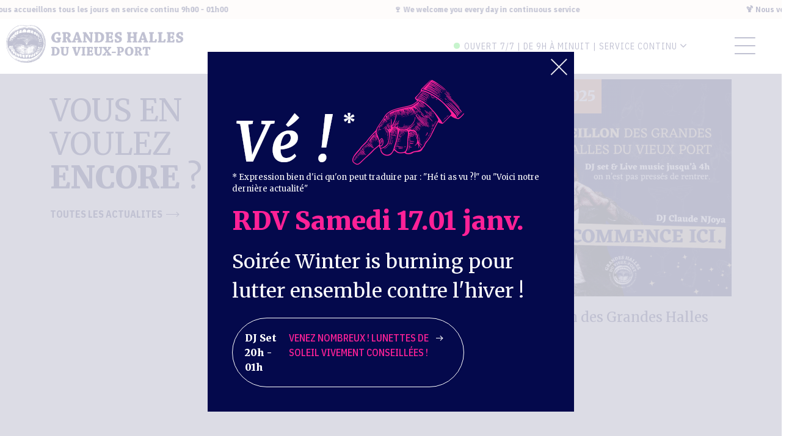

--- FILE ---
content_type: text/html; charset=UTF-8
request_url: https://www.lesgrandeshalles.com/la-grande-guinguette-du-vieux-port-a49.html
body_size: 4510
content:
<!DOCTYPE html>
<html>
<head>
    <meta charset="utf-8">
    <title> - Halles Marseille</title>
    <meta name="description" content="" /> 
    <meta name="keywords" content="" />

    <link rel="preconnect" href="https://fonts.googleapis.com">
    <link rel="preconnect" href="https://fonts.gstatic.com" crossorigin>
    <link href="https://fonts.googleapis.com/css2?family=IBM+Plex+Sans+Condensed:wght@400;500;600;700&family=Merriweather:wght@400;900&family=Poppins:wght@300;400;700&display=swap" rel="stylesheet"> 

    <link href="https://stackpath.bootstrapcdn.com/font-awesome/4.7.0/css/font-awesome.min.css" rel="stylesheet" integrity="sha384-wvfXpqpZZVQGK6TAh5PVlGOfQNHSoD2xbE+QkPxCAFlNEevoEH3Sl0sibVcOQVnN" crossorigin="anonymous">

    <link rel="stylesheet" href="https://code.jquery.com/ui/1.12.1/themes/base/jquery-ui.css">

   <link rel="stylesheet" href="css/bootstrap/bootstrap.min.css">
    <!-- <link rel="stylesheet" href="css/bootstrap.min.css"> -->
    
    <link rel="stylesheet" href="https://cdn.jsdelivr.net/npm/@glidejs/glide/dist/css/glide.core.min.css">
    <link rel="stylesheet" href="https://cdn.jsdelivr.net/npm/@glidejs/glide/dist/css/glide.theme.min.css">

    <!--<link rel="stylesheet" href="css/font-awesome.min.css" />-->
    <link rel="stylesheet" href="css/styles.css?v=1.46">

    <link rel="shortcut icon" href="images/favicon.png" type="image/x-icon">
    <link rel="icon" href="images/favicon.png" type="image/x-icon">

    <meta http-equiv="X-UA-Compatible" content="IE=edge">
    <meta name="viewport" content="width=device-width, initial-scale=1.0, maximum-scale=1.0, user-scalable=0">
    <!--[if lt IE 9]><script src="https://cdnjs.cloudflare.com/ajax/libs/html5shiv/3.7.3/html5shiv.js"></script><![endif]-->
  
    <!-- Global site tag (gtag.js) - Google Analytics -->
    <script async src="https://www.googletagmanager.com/gtag/js?id=UA-158369136-25"></script>
    <script>
      window.dataLayer = window.dataLayer || [];
      function gtag(){dataLayer.push(arguments);}
      gtag('js', new Date());
      gtag('config', 'UA-158369136-25');
    </script>
    <!-- Global site tag (gtag.js) - Google Analytics -->
    <script async src="https://www.googletagmanager.com/gtag/js?id=G-6TBK6CV1BL"></script>
    <script>
      window.dataLayer = window.dataLayer || [];
      function gtag(){dataLayer.push(arguments);}
      gtag('js', new Date());
      gtag('config', 'G-6TBK6CV1BL');
    </script>

</head>
<body>

        <div class="preloader">
        <img src="images/anim_logo2.gif" alt="" width="250">
    </div>

    <script type="text/javascript">
        setTimeout(function() { 
          $(".preloader").fadeOut(1000);
        }, 4000);  
    </script>
     
    

    <header>
                            <div id="top">

       
                        <div class="marquee marquee-hover-pause">
                            <ul class="marquee_content">
                                <li>🍹 Nous vous accueillons tous les jours en service continu 9h00 - 01h00</li><li>🍷 We welcome you every day in continuous service </li>                            </ul>
                            <ul aria-hidden="true" class="marquee_content">
                                <li>🍹 Nous vous accueillons tous les jours en service continu 9h00 - 01h00</li><li>🍷 We welcome you every day in continuous service </li>                            </ul>
                        </div>
                       
                    </div> 
                    
                           
        <div id="header">
            <div id="h_logo"><a href="index.html"><img src="images/logo-les-grandes-halles.png" alt="Les Grandes Halles"></a></div>
            <div id="h_horaires">

                <a href="#"><div id="horaires_ouvert"></div> OUVERT <span class="mobile-none">7/7 | DE 9H À MINUIT | SERVICE CONTINU</span> <i class="fa fa-angle-down"></i></a>

                <div id="horaires_bloc">
                    <strong>HORAIRES D'OUVERTURE <sup>*</sup></strong> <br><br>
                    Lundi<span>9h00 - 00h00</span><br>
                    Mardi<span>9h00 - 00h00</span><br>
                    Mercredi<span>9h00 - 00h00</span><br>
                    Jeudi<span>9h00 - 01h00</span><br>
                    Vendredi<span>9h00 - 01h00</span><br>
                    Samedi<span>9h00 - 01h00</span><br>
                    Dimanche<span>9h00 - 00h00</span><br>
                   
                    <br>
                    
                    <em>*Variables selon les événements<br>
                        *Chaque échoppe a ses propres horaires</em><br>
                
                    <div id="horaires_bloc_cdt ">
                       
                    </div>
                </div>
            </div>
                    </div>

        <nav>
            <input type="checkbox" id="ham-menu">
            <label for="ham-menu">
              <div class="hide-des">
                <span class="menu-line"></span>
                <span class="menu-line"></span>
                <span class="menu-line"></span>
                <span class="menu-line"></span>
                <span class="menu-line"></span>
                <span class="menu-line"></span>
              </div>
            </label>
            <div class="full-page-menu"></div>
            
            <div class="ham-menu">
              <div class="flags"><a href="/"><img src="images/flag-fr.png" alt="" width="40" style="opacity:0.4;"></a> &nbsp; <a href="/cn"><img src="images/flag-cn.png" alt="" width="40"></a> &nbsp; <a href="/en"><img src="images/flag-en.png" alt="English Version" width="40"></a></div>
              <ul>
                <li><a href="boire-et-manger.html" class="arrow-bt">Boire & manger <div class="arrow"></div></a></li>
                <!--<li><a href="le-marche-des-grandes-halles.html" class="arrow-bt">Le marché <div class="arrow"></div></a></li>-->

                <li><a href="agenda.html" class="arrow-bt">Agenda <div class="arrow"></div></a></li>
                <li><a href="actualites.html" class="arrow-bt">Actualités <div class="arrow"></div></a></li> 
                <li><a href="acces.html" class="small arrow-bt">Infos pratiques <div class="arrow"></div></a></li>
                <li><a href="les-grandes-halles.html" class="small arrow-bt">Les grandes halles <div class="arrow"></div></a></li>
                <li><a href="privatisation.html" class="small arrow-bt">Groupe & Privatisation <div class="arrow"></div></a></li>
                <!-- <li><a href="presse.html" class="small arrow-bt">Presse <div class="arrow"></div></a></li>      -->
                <!--<li><a href="http://infos.ollca.com/grandeshallesduvieuxport" class="small" target="_blank"><i class="fa fa-shopping-basket"></i>&nbsp;LIVRAISON&nbsp;</a></li>-->
                <!--<li><a href="https://lesgrandeshalles.marketplace.dood.com/fr/shops" class="small" target="_blank"><i class="fa fa-shopping-basket"></i>&nbsp;CLICK & COLLECT&nbsp;</a></li>-->
                <!-- <li><a href="paniers-du-marche.html" class="small"><i class="fa fa-shopping-cart"></i> Paniers du marché</a></li> -->
                <li><a href="newsletter.html" class="small"><i class="fa fa-envelope-o"></i>&nbsp;Newsletter </a></li>

                <li id="ham-rs">
                    <a href="https://www.facebook.com/lesgrandeshalles" target="_blank"><i class="fa fa-facebook"></i></a> 
                    <a href="https://twitter.com/grandeshalles" target="_blank"><img src="images/ico-twitter.png" width="24"></a>
                    <a href="https://instagram.com/lesgrandeshalles" target="_blank"><i class="fa fa-instagram"></i></a>
                    <a href="https://www.linkedin.com/company/les-grandes-halles-du-vieux-port-de-marseille/" target="_blank"><i class="fa fa-linkedin"></i></a>
                </li>
                <li><em>30A Cours Honoré d'Estienne d'Orves - 13001 Marseille</em></li>
              </ul>
            </div>

        </nav>

    </header>
    

    
    



<section style="background:#fcf4ef;">
   <div class="container">
        <div class="row">
            <div class="col-md-4">
                <br>
                <div class="home-titre">Vous en<br>voulez<br><strong>encore</strong> ?</div>
                <a href="actualites.html" class="home-titre-lien arrow-bt">Toutes les actualites <div class="arrow"></div></a><br><br>
            </div> 

                        <div class="col-md-4">
               <div class="home-agenda">
                    <a href="marre-de-l-hiver-nous-aussi-alors-ce-samedi-winter-is-burning-a92.html">
                        <div class="hag-img img-zoom"><div>17/01/2026</div><img src="upload/actualites/m-marre-de-l-hiver-nous..-92.png" alt=""></div>
                        <div class="hag-titre">Marre de l'hiver ? Nous aussi, alors ce samedi : WINTER IS BURNING ☀️</div>
                    </a>
               </div>
            </div>
                        <div class="col-md-4">
               <div class="home-agenda">
                    <a href="r-veillon-des-grandes-halles-a90.html">
                        <div class="hag-img img-zoom"><div>31/12/2025</div><img src="upload/actualites/m-r-veillon-des-grandes-halles-90.png" alt=""></div>
                        <div class="hag-titre">R&eacute;veillon des Grandes Halles</div>
                    </a>
               </div>
            </div>
            

        </div>
    </div>
</section> 
    <section class="nl-cta p-0 bg-bleu-pictos">
            <div class="row justify-content-center">
                <div class="col-md-11 col-lg-10 col-xl-9">
                    <div class="row d-flex ">
                        <div class="col-md-12 col-lg-4 ps-4 " id="nl-cta-img" >
                            <img src="images/nl-cta-mobile.png" alt="visuel mobile Les Grandes Halles">
                        </div>
                        <div class="col-md-12 col-lg-8 ps-4 pt-4 pb-4">
                            <div class="nl-cta-title"><strong class="pink">La Gazette.</strong> Agenda et bons plans.</div>
                            <form id="cta-nl-form" method="get" action="index.php" name="nlform" class="form">
                                <input type="hidden" name="page" value="newsletter">
                                <input type="email" name="email" placeholder="Ton email">
                                <button type="submit" class="btn-transparent arrow-bt-pink" id="nl-cta-submit">Inscris-toi&nbsp;! <div class="arrow"></div></button>
                            </form>
                        </div>
                    </div>
                    
                </div>
            </div>
    </section>    
       
    <footer>
        <div class="container-lg" id="footer-content">
            <div class="row ">
                <div class="col-md-3 d-flex align-items-center">
                    <img src="images/logo_lesgrandeshalles_bleu.png" alt="Logo les Grandes Halles" id="footer-logo">
                </div>
                <div class="col-md-9">
                    <div class="row mt-5">
                        <div class="col-md-6 col-xl-4">
                            <div >
                                Marseille 13001 <br>
                                CÔT&Eacute; HALLES&nbsp;: <br class="mobile-none"> 
                                30A Cours Honoré d'Estienne d'Orves<br>
                                CÔT&Eacute; MARCH&Eacute;&nbsp;: <br class="mobile-none"> 
                                21 Cours Honoré d'Estienne d'Orves<br>
                            </div>
                        </div>
                        <div class="col-md-6 col-xl-8 footer-liens">
                            <div class="row">
                                <div class="col-xl-5">
                                    <a href="acces.html">Infos pratiques</a>
                                <a href="newsletter.html">Newsletter</a>
                                <a href="les-grandes-halles.html#faq">FAQ</a>
                                </div>
                                <div class="col-xl-7">
                                <a href="privatisation.html">Groupes & Privatisations</a>
                            <a href="presse.html">Presse</a>
                            <a href="actualites.html">Actualités</a>
                                </div>
                            </div>  
                        </div> 
                       
                    </div>
                    <div class="row d-flex justify-content-between mt-4">
                        <div class="col-md-6 ">
                            <div class="footer-rs">
                                <a href="https://instagram.com/lesgrandeshalles" target="_blank"><i class="fa fa-instagram"></i></a>
                                <a href="https://www.facebook.com/lesgrandeshalles" target="_blank"><i class="fa fa-facebook"></i></a>
                                <a href="https://twitter.com/grandeshalles" target="_blank"><img src="images/ico-twitter.png" width="24" style="margin-top:6px;"></a>
                                <a href="https://www.linkedin.com/company/les-grandes-halles-du-vieux-port-de-marseille/" target="_blank"><i class="fa fa-linkedin"></i></a>
                            </div>
                        </div>
                        <div class="col-md-6 ">
                            <div class="footer-copyright" >
                                <a href="mentions-legales.html">Mentions&nbsp;légales</a> • 
                                <a href="https://www.sunmade.fr" target="_blank">Réalisation : <strong>SUNMADE</strong></a>
                            </div>
                        </div>
                    </div>
                </div>
                
            </div>          
        </div>


       
        <div id="instafeed">
            <!-- <div class="container center">
                <p class="follow">Ça se passe aussi sur Instagram <i class="fab fa-instagram"></i>@docksvillage</p>
            </div> -->
		
                <div id="instafeed-bigwrapper">
                    <div id="instafeed-wrapper">

                    </div>
                </div>
        </div>
       

    </footer>


    <script src="js/jquery.min.js" type="text/javascript"></script>
    <script src="https://code.jquery.com/ui/1.12.1/jquery-ui.js"></script>

    <!-- <script src="js/bootstrap.min.js" type="text/javascript"></script> -->
    <script src="js/bootstrap/bootstrap.min.js" type="text/javascript"></script>

    <script src="js/instafeed.js"></script>
    <script src="js/jquery.bxslider.min.js"></script>
    <script src="https://cdn.jsdelivr.net/npm/@glidejs/glide/dist/glide.min.js"></script>

    <script src="js/jquery.modal.min.js"></script>
    <script src="js/scripts.js?v=1.45" type="text/javascript"></script>
    <script src="https://cdn.jsdelivr.net/npm/masonry-layout@4.2.2/dist/masonry.pkgd.min.js" integrity="sha384-GNFwBvfVxBkLMJpYMOABq3c+d3KnQxudP/mGPkzpZSTYykLBNsZEnG2D9G/X/+7D" crossorigin="anonymous" async></script>
    <script src="js/isotope.pkgd.min.js" type="text/javascript"></script>

    <script>
            var acc = document.getElementsByClassName("accordion");
            var i;

            for (i = 0; i < acc.length; i++) {
            acc[i].addEventListener("click", function() {
                /* Toggle between adding and removing the "active" class,
                to highlight the button that controls the panel */
                this.classList.toggle("active");

                /* Toggle between hiding and showing the active panel */
                var acontent = this.nextElementSibling;
                if (acontent.style.display === "block") {
                acontent.style.display = "none";
                } else {
                acontent.style.display = "block";
                }
            });
            }
           
		  
		 
    </script>


                <script type="text/javascript">
                $(document).ready(function(){
                     $("#popupinfo").modal();
                     /*
                    setTimeout(function() { 
                        $("#popupinfo").modal();
                    }, 10500);  
                    */
                });
            </script>
            <div id="popupinfo">
                <img src="images/popupinfo/ve.png" alt="Vé !"><br>
                <div id="popupinfo-mention">* Expression bien d'ici qu'on peut traduire par : "Hé ti as vu ?!" ou "Voici notre dernière actualité"</div>
                <div id="popupinfo-titre">RDV Samedi 17.01 janv.</div>
                <div id="popupinfo-texte">Soir&eacute;e Winter is burning pour lutter ensemble contre l'hiver ! </div>
                <div id="popupinfo-lien"><a href="https://www.instagram.com/p/DTc5rc3DE38/" target="_blank" class="arrow-bt">DJ Set 20h - 01h &nbsp;<span>Venez nombreux ! Lunettes de soleil vivement conseill&eacute;es ! </span> <div class="arrow"></div></a></div>
            </div>

</body>
</html>

--- FILE ---
content_type: text/css; charset=utf-8
request_url: https://cdn.jsdelivr.net/npm/@glidejs/glide/dist/css/glide.theme.min.css
body_size: -180
content:
.glide__arrow{position:absolute;display:block;top:50%;z-index:2;color:#fff;text-transform:uppercase;padding:9px 12px;background-color:transparent;border:2px solid rgba(255,255,255,.5);border-radius:4px;box-shadow:0 .25em .5em 0 rgba(0,0,0,.1);text-shadow:0 .25em .5em rgba(0,0,0,.1);opacity:1;cursor:pointer;transition:opacity 150ms ease,border 300ms ease-in-out;transform:translateY(-50%);line-height:1}.glide__arrow:focus{outline:none}.glide__arrow:hover{border-color:#fff}.glide__arrow--left{left:2em}.glide__arrow--right{right:2em}.glide__arrow--disabled{opacity:.33}.glide__bullets{position:absolute;z-index:2;bottom:2em;left:50%;display:inline-flex;list-style:none;transform:translateX(-50%)}.glide__bullet{background-color:rgba(255,255,255,.5);width:9px;height:9px;padding:0;border-radius:50%;border:2px solid transparent;transition:all 300ms ease-in-out;cursor:pointer;line-height:0;box-shadow:0 .25em .5em 0 rgba(0,0,0,.1);margin:0 .25em}.glide__bullet:focus{outline:none}.glide__bullet:hover,.glide__bullet:focus{border:2px solid #fff;background-color:rgba(255,255,255,.5)}.glide__bullet--active{background-color:#fff}.glide--swipeable{cursor:grab;cursor:-moz-grab;cursor:-webkit-grab}.glide--dragging{cursor:grabbing;cursor:-moz-grabbing;cursor:-webkit-grabbing}/*# sourceMappingURL=glide.theme.min.css.map */


--- FILE ---
content_type: text/css
request_url: https://www.lesgrandeshalles.com/css/styles.css?v=1.46
body_size: 13581
content:
@charset "UTF-8";
html,body {
	font-family: 'Merriweather',sans-serif;
	font-size:16px;
	font-weight: 300;
	margin:0;
	padding:0;
	color:#04094c;
	background:#fff;
	-webkit-box-sizing:border-box;-moz-box-sizing:border-box;box-sizing:border-box;
	overflow-x: hidden;
	scroll-padding: 90px;
}

::selection {background: #e1c8a5;color:#fff;}
::-moz-selection {background: #e1c8a5;color:#fff;}

.imgLeft{float: left;margin:0 30px 30px 0;}
.clear{clear: both;}

/*** GLOBAL ***/
img{max-width: 100%;height: auto;}

h1{font-size:56px;font-family:'Merriweather', sans-serif,Arial;color:#04094c;font-weight: 900;line-height:66px;text-transform: uppercase;}
h1 span{font-family:'IBM Plex Sans Condensed', sans-serif;color: #04094c;font-size: 24px;line-height: 20px;font-weight:500;}
h2{font-size:32px;font-family:'Merriweather', sans-serif,Arial;color:#04094c;font-weight:400;line-height:46px;padding:10px 0 30px 0; }
h3{font-size:24px;font-family:'IBM Plex Sans Condensed', sans-serif,Arial;color:#04094c;font-weight: 300;line-height: 28px;}
h4{font-size:26px;font-family:'Merriweather', sans-serif,Arial;color:#04094c;font-weight:500;line-height:1.15;padding:20px 0 10px 0; text-transform: uppercase;}
h5{font-size:21px;font-family:'IBM Plex Sans Condensed', sans-serif,Arial;color:#04094c;font-weight: 400;line-height: 27px; padding-top:10px;}
@media (max-width : 1000px) {
	h1{font-size:42px;line-height:46px;}
	h2{font-size:32px;line-height:36px;}
}

strong{font-weight: 700;}
.container_full{padding:0 40px;}
.container_full_nomarginleft{padding:0 40px 0 0;}
.container_full_nomarginright{padding:0 0 0 40px;}

section{padding:80px 0;}
section:first-of-type{padding-top: 130px;}
section.padnone{padding:0;}
.pad40{padding:40px 0;}
.padding10{padding-left: 30px;}

.mb80{margin-bottom:64px;}
.mb100{margin-bottom:100px;}
.pb120{padding-bottom: 120px;}
section.pbnone{padding-bottom: 0;}
.mobile-only{display: none;}

@media (max-width: 798px) {
	.mobile-none{display: none;}
	.mb80{margin-bottom:40px;}
	.mobile-only{display: block;}

}

.bg-grey{background-color: #fcf4ef;}
.bg-white{background-color: #ffffff;}
.bg-darkblue{background-color: #04094c;}
.bg-lightblue{background: #6ce5dc;}
.bg-green{background-color:#8da495;}
.bg-bleu-pictos{background: url(../images/bg-bleu-pictos.jpg) no-repeat; background-size: cover;}
.bg-beige{background: #fcf4ef;}
.img-zoom{overflow: hidden;}
.img-zoom img{width: 100%;transition: transform .5s;}
.img-zoom img:hover{-ms-transform: scale(1.05);-webkit-transform: scale(1.05) ; transform: scale(1.05) ;}


.lienbleumaj{color:#04094c;text-transform: uppercase;font-family:'IBM Plex Sans Condensed', sans-serif,Arial;font-weight:700;font-size: 18px;}

a{
	color:#04094c; 
	text-decoration: none;}
a.underline{text-decoration: underline !important;}
a:hover{text-decoration: none;color:#ff2197;}
.btn-bleu {position: relative; display: flex; font-family:'IBM Plex Sans Condensed', sans-serif,Arial; font-size:15px; text-transform: uppercase; color:#04094c !important; background-color: #fff;padding:20px 20px;border-radius: 100px; border: solid 1px #04094c;margin: 0 auto;}
.btn-bleu-dwnld {position: relative; display: inline-block; font-family:'IBM Plex Sans Condensed', sans-serif,Arial; font-size:15px; text-transform: uppercase; color:#04094c !important; background-color: #fff;padding:20px 20px;border-radius: 100px; border: solid 1px #04094c;margin: 0 auto;}
.btn-bleu-dwnld i {margin: 0 10px;}
.btn-blanc{position: relative; display: inline-flex !important; border: 1px solid #ffffff; font-family: 'IBM Plex Sans Condensed', sans-serif,Arial;font-size: 19px;font-weight: 600; color: #ffffff;text-transform: uppercase; padding:20px 40px;border-radius: 100px; } 
.btn-blanc:hover{color: #ffffff; } 
.btn-fond-blanc {position: relative; display: flex; font-family:'IBM Plex Sans Condensed', sans-serif,Arial; font-size:14px; text-transform: uppercase; color:#04094c !important; background-color: #fff;padding:20px 14px 20px 18px;border-radius: 100px; font-weight: 500;}

.btn{margin-right: 10px;}
.btn-tous{background: #ff2197;box-shadow: 0 0 4px #ccc;font-size:10px;text-transform: uppercase;}
.btn:hover{background: #ff2197;color:#fff;}

.arrow-bt{display: flex;}
.arrow-bt .arrow,
.btn-bleu .arrow
{margin:12px 14px 0 5.6px;height: 0.7px;width: 21px;position: relative;background: #04094c;transition: all 0.2s;}
.arrow-bt .arrow::before,
.arrow-bt .arrow::after, 
.btn-bleu .arrow::before,
.btn-bleu .arrow::after
	{content: ""; position: absolute; right: 0; top: 0; background: #04094c; height: 0.7px; width: 5.6px;}
.arrow-bt .arrow::before,
.btn-bleu .arrow::before,
.btn-blanc .arrow::before
{transform: rotate(45deg);transform-origin: right bottom;}
.arrow-bt .arrow::after,
.btn-bleu .arrow::after,
.btn-blanc .arrow::after
{transform: rotate(-45deg);transform-origin: right top;}
.arrow-bt:hover .arrow, 
.btn-bleu:hover .arrow,
.btn-blanc:hover .arrow
 {width:28px;}
.arrow-bt span{color: #ff2197;font-family:'IBM Plex Sans Condensed', sans-serif,Arial;text-transform: uppercase;font-weight: 500;}

.btn-blanc .arrow{margin:12px 14px 0 5.6px;height: 1px;width: 21px;position: relative;background: #fff;transition: all 0.2s;}
.btn-blanc .arrow::before,.btn-blanc .arrow::after
	{content: ""; position: absolute; right: 0; top: 0; background: #fff; height: 1px; width: 5.6px;}


.arrow-bt#retour .arrow::after{transform: rotate(-45deg);transform-origin: left bottom;left:0;}
.arrow-bt#retour .arrow::before{transform: rotate(45deg);transform-origin: left top;left:0; }


.bleu-btn{width:auto;
	font-size:16px;font-family: 'IBM Plex Sans Condensed', sans-serif,Arial !important;
	background:#04094c;
	color:#fff;
	padding: 15px 40px;
	border:none;
	font-size: 24px;
	font-style: normal;
	cursor: pointer;
	border-radius: 100px ;
	transition: all ease-in-out .3s;}
.bleu-btn:hover{color:#ff2197;}


.preloader {position:fixed;top:0;left:0;bottom:0;right:0;z-index:999;width: 100%;height: 100%;display: flex;justify-content: center;align-items: center;background: #04094c;}

.pink{color:#ff2197;}
.white{color:#fff;}

.encadre{background: #e8edea;font-size: 14px;font-family:'IBM Plex Sans Condensed', sans-serif,Arial;padding: 20px;line-height: 30px;margin: 30px auto;letter-spacing: 2px;}
.font2{font-family:'IBM Plex Sans Condensed', sans-serif,Arial !important; }
@media (max-width : 768px) {
	.btn-blanc{font-size:15px;}
}

/*** CONTAINER EMBED ***/
.embed-container{position:relative;padding-bottom:56.25%;height:0;overflow:hidden;max-width:100%;height:auto}
.embed-container iframe,.embed-container object,.embed-container embed,.embed-container video{position:absolute;top:0;left:0;width:100%;height:100%;border:none;}


/******** FORM *********/
.form label{font-size: 24px; line-height: 2.3; margin-top: 40px; }
.form input, .form select, .form textarea{
	padding: 3px 25px 0px 0px;
	border : none;
	border-bottom: solid 3px #e0c8a4;
	border-radius:0;
	background-color: transparent;
	color: #04094c;
	width: 100%;
	height:50px;
	font-size:21px;
	font-style:italic;
	 -webkit-box-sizing:border-box;
	 -moz-box-sizing:border-box;
	 box-sizing:border-box;
}

.form input::placeholder, .form textarea::placeholder, .form select option {
	font-family: 'Merriweather',sans-serif;
	font-size:21px ;
	color: rgba(4, 9, 76, 0.8);
}
.form{margin:20px auto;padding:0 20px;}
.form p{clear: both;padding: 24px 0;}
.form textarea{
	padding: 3px 25px 0px 0px;
	border : none;
	border-bottom: solid 3px #e0c8a4;
	background-color: transparent;
	width: 100%;
	height:140px;
	font-style:italic;
	-webkit-box-sizing:border-box;
	-moz-box-sizing:border-box;
	box-sizing:border-box;}

.form .btn, .pink-btn{width:auto;
	background:#ff2197;
	color:#fff;
	padding: 15px 40px;
	border:none;
	font-weight: bold;
	font-size: 24px;
	font-style: normal;
	cursor: pointer;
	border-radius: 100px ;
	transition: all ease-in-out .3s;}
.form .btn-transparent{
	font-family: 'IBM Plex Sans Condensed', sans-serif,Arial;
	font-size: 15px;
	background:transparent;
	color:#fff;
	border: #fff 1px solid;
	padding: 15px 30px 15px 40px;
	font-weight: 500;
	text-transform: uppercase;
	font-style: normal;
	cursor: pointer;
	border-radius: 100px ;
	transition: all ease-in-out .3s;
	width: auto;}
.pink-btn:hover{color:#04094c;}
/* .form .btn:hover, .pink-btn:hover{background:#e0905e;color:#fff;} */
.form .mentions{font-style: italic;font-size: 15px;}
input:focus-visible, textarea:focus-visible{
	outline: none;
	background-color: rgba(225, 225, 225, 0.3);
}
.form .arrow-bt .arrow, .pink-btn.arrow-bt .arrow {margin:19px 0 0 5.6px;height: 0.7px;width: 21px;position: relative;background: #fff;transition: all 0.2s;}
.form .arrow-bt .arrow::before,.form .arrow-bt .arrow::after,
.pink-btn.arrow-bt .arrow::before,.pink-btn.arrow-bt .arrow::after {content: ""; position: absolute; right: 0; top: 0; background: #fff; height: 0.7px; width: 5.6px;}
.form .arrow-bt .arrow::before, .pink-btn.arrow-bt .arrow::before {transform: rotate(45deg);transform-origin: right bottom;}
.form .arrow-bt .arrow::after, .pink-btn.arrow-bt .arrow::after{transform: rotate(-45deg);transform-origin: right top;}
.form .arrow-bt:hover .arrow, .pink-btn.arrow-bt:hover .arrow{width:28px;}
/* fleche rose */
.arrow-bt-pink{display: flex; align-items: center;}
.form .arrow-bt-pink .arrow{margin:0 0 0 10px;height: 1.3px;width: 21px;position: relative;background: #ff2197;transition: all 0.2s;}
.form .arrow-bt-pink .arrow::before, .form .arrow-bt-pink .arrow::after{content: ""; position: absolute; right: 0; top: 0; background: #ff2197; height: 1.3px; width: 5.6px; }
.form .arrow-bt-pink .arrow::before{transform: rotate(45deg);transform-origin: right bottom;}
.form .arrow-bt-pink .arrow::after{transform: rotate(-45deg);transform-origin: right top;}
.form .arrow-bt-pink:hover .arrow{width:28px;}

.sendmessage{font-size: 24px; line-height: 1.5; text-align: center;}

.form-control.is-invalid, .was-validated .form-control:invalid, .form-select.is-valid, .was-validated .form-select:valid{ border: #e0c8a4;}

/*** HEADER ***/
header{position: fixed;background: #fff;z-index: 9999;width: 100%; 
	/* flex-wrap: nowrap;
    display: flex; */
}

 #top{background: #fcf4ef;padding: 6px 0 6px 0;font-family:'IBM Plex Sans Condensed', sans-serif,Arial;font-weight: 700;font-size: 13px;} 

/**** MARQUEE *****/

.marquee {--gap: 0.5rem; position: relative; display: flex; overflow: hidden; user-select: none; gap: var(--gap);}
.marquee_content { flex-shrink: 0; display: flex; justify-content: space-around; gap: var(--gap); min-width: 100%; animation: scroll 30s linear infinite;list-style-type: none;padding:0;margin:0;}
@keyframes scroll {
  from {  transform: translateX(0);  }
  to { transform: translateX(calc(-100% - var(--gap)));  }
}
.marquee-hover-pause:hover .marquee_content {animation-play-state: paused;}
@keyframes scroll-abs {
  from {transform: translateX(calc(100% + var(--gap)));}
  to {transform: translateX(0);}
}
.marquee_content > * {flex: 0 0 auto;color: #04094c; margin:0;padding:0 2rem;text-align: center;}


#header{display: flex; flex-wrap: nowrap; justify-content: space-between; padding: 10px 0 10px 0;height:90px;width: 95%;}

#h_logo{width:300px;padding-left: 10px;}

#h_horaires{margin-right:90px;padding-top: 22px; position: relative}
	#h_horaires a{color: #04094c;text-transform: uppercase;font-size:14px;font-family:'IBM Plex Sans Condensed', sans-serif,Arial;letter-spacing: 1px;}
	#h_horaires a i{font-size: 18px;}
	#h_horaires a.active i{transform: rotate(180deg);}

	#horaires_ouvert{float: left;width: 10px;height: 10px;background-color: #23d138;border-radius:45%;margin:7px 7px 0 0;}
	#horaires_ferme{float: left;width: 10px;height: 10px;background-color: #f00;border-radius:45%;margin:7px 7px 0 0;}

	#horaires_bloc{display:none;background: #04094c;color: #fff;font-family:'IBM Plex Sans Condensed', sans-serif,Arial;width: 320px;padding: 20px 35px;position: absolute;top:80px;right:0;line-height: 30px;}
	#horaires_bloc span{float: right;}
	#horaires_bloc em{font-size: 14px;}
	#horaires_bloc #horaires_bloc_cdt{line-height: 18px;}
	/* 
#h_nav{float: right;width: 800px;margin-right: 30px;padding-top: 22px;text-align: left;}
	#h_nav ul{list-style-type: none;}
	#h_nav ul li{float: left;margin-right:0px;width:270px;}
	#h_nav ul li:first-child{width:210px;}
	#h_nav ul li:last-child{width:280px;}
	#h_nav ul li a{color: #04094c;font-size:14px;}
	#h_nav ul li a:hover{color: #04094c;}
	#h_nav ul li a span{color: #ff2197;font-family:'IBM Plex Sans Condensed', sans-serif,Arial;text-transform: uppercase;font-weight: bold;}
	#h_nav ul li .arrow-bt .arrow {margin:10px 1em 0 0.4em;}
	/* #h_nav ul li i{margin-top:2px;} */
/* 
@media (max-width : 1350px) {
	#h_nav{width: auto;}
	#h_nav ul li:first-child{display:none;}
}
@media (max-width : 1100px) {
	#h_nav{display:none;}
} */
@media (max-width : 600px) {
	/* #h_horaires{display:none;} */
	#h_logo{width: 180px;padding-top: 18px;}
	#h_horaires {
		margin-right: 65px;
		padding-top: 30px;
	}
}
.full-page-menu {position: fixed;top: 0;left: 0;width: 100%;height: 100%;background-color: rgba(0, 0, 0, 0.5);z-index: 997;opacity: 0;visibility: hidden;display: none;transition: 500ms;position: fixed;top: 0;left: 0;}
nav{width:5%;}
#ham-menu {display: none;}
label[for="ham-menu"] {display: block;
	/* position: fixed;
	top:31px; */
	position: absolute;
	bottom:26px;
	right:30px;z-index: 999;width: 60px;height:40px;cursor: pointer;}#ham-menu:checked + label {background-color: transparent;}
#ham-menu:checked ~ div.ham-menu {transform: translate(0px);visibility: visible;}
#ham-menu:checked ~ div.full-page-menu {display: block;opacity: 1;visibility: visible;}
[for="ham-menu"] > div {width: 100%;height: 100%;display: flex;flex-flow: column wrap;align-content: center;align-items: center;}
.menu-line {display: block;width: 17px;height: 2px;margin: 6px 0 5px;background-color:#04094c;transition: 500ms;transform-origin: right center;}
[for="ham-menu"] > div > span:nth-child(4),[for="ham-menu"] > div > span:nth-child(5),[for="ham-menu"] > div > span:nth-child(6) {border-top-left-radius: 0;border-bottom-left-radius: 0;border-top-right-radius: 2px;border-bottom-right-radius: 2px;transform-origin: left center;}
#ham-menu:checked + label span {background-color: rgba(0, 0, 0, 0.5);}
#ham-menu:checked + label span:nth-child(2),#ham-menu:checked + label span:nth-child(5) {transform: scale(0);}
#ham-menu:checked + label span:nth-child(1) {transform: translateY(13px) rotate(45deg);background-color:#fff;}
#ham-menu:checked + label span:nth-child(4) {transform: translateY(13px) rotate(-45deg);background-color:#fff;}
#ham-menu:checked + label span:nth-child(3) {transform: translateY(-13px) rotate(-45deg);background-color:#fff;}
#ham-menu:checked + label span:nth-child(6) {transform: translateY(-13px) rotate(45deg);background-color:#fff;}

.ham-menu {width: 40vw;max-width:500px;min-width:390px;height: 100%;position: fixed;top: 0;right: 0;visibility: hidden;transform: translate(110%);z-index: 998;background-color:#04094c;transition: 1s;display: flex;justify-content: center;align-items: center;}
.ham-menu ul {display: flex;flex-flow: column nowrap;justify-content: space-around;padding: 20px;height: 50%;}
.ham-menu ul li {list-style-type: none;color: #fff;}
.ham-menu ul li a{font-size:34px;line-height:80px;color: #fff;font-family:'Merriweather', sans-serif,Arial;font-weight: 700;text-transform: uppercase;}
.ham-menu ul li a.small{font-size:18px;line-height:40px;font-family:'IBM Plex Sans Condensed', sans-serif,Arial;}
.ham-menu ul li a i{margin-right: 10px;}
.ham-menu ul li a:hover{color: #fff;}
#ham-rs {padding: 10px 0 0 0;}
#ham-rs a{font-size: 20px;margin-right: 20px;}

.ham-menu .flags{position: absolute;top:20px;left:20px;}

.ham-menu .arrow-bt .arrow {float: right;margin:42px 1em 0 0.4em;height: 0.03em;width: 1.5em;background: #04094c;transition: all 0.2s;}
.ham-menu .arrow-bt .arrow::before,.ham-menu .arrow-bt .arrow::after {content: ""; position: absolute; right: 0; top: 0; background: #04094c; height: 0.03em; width: 0.2em;}
.ham-menu .arrow-bt .arrow::before {transform: rotate(45deg);transform-origin: right bottom;}
.ham-menu .arrow-bt .arrow::after {transform: rotate(-45deg);transform-origin: right top;}
.ham-menu .arrow-bt.small .arrow {margin:24px 1em 0 0.4em;}
.ham-menu .arrow-bt:hover .arrow {width:1.2em;background: #fff;}
.ham-menu .arrow-bt:hover .arrow::before,.ham-menu .arrow-bt:hover .arrow::after{background: #fff;}

@media screen and (max-width : 768px) {
	label[for="ham-menu"] {right: 16px;}
	.ham-menu {width: 80vw;max-width:500px;min-width:390px;height: 100%;position: fixed;top: 0;right: 0;visibility: hidden;transform: translate(110%);z-index: 998;background-color:#04094c;transition: 1s;display: flex;justify-content: center;align-items: center;}
	.ham-menu .arrow-bt .arrow {display: none;}

	.ham-menu ul li a{font-size: 32px; line-height: 1.2; margin-bottom: 24px;}
	.ham-menu ul li a.small{font-size:20px; line-height: 40px; margin-bottom: 0;}
	#ham-rs {padding: 24px 0 16px 0;}

}
/*** FOOTER ***/
/* footer{background: #04094c url(../images/bg-footer.png) 0 100px no-repeat;padding:120px 0 30px 0;color: #fff;} */
/* footer a{color: #fff;} */
/* footer a:hover{color: #e1c8a5;} */

#footer-content{padding: 30px 0 0; font-family:'IBM Plex Sans Condensed', sans-serif,Arial; font-weight: 500 ; line-height:32px;}

.footer-liens a{font-family:'IBM Plex Sans Condensed', sans-serif,Arial; text-transform: uppercase; letter-spacing: 1px; display: block; padding-bottom: 8px;}
.footer-copyright a{ font-size: 13px ;line-height: 21px; font-weight: 400;}
.footer-copyright {text-align: right; padding-right: 20px;}

.footer-rs a {display: inline-block; margin-right:14px; background-color: #04094c; border-radius: 100%; width:36px; height:36px; vertical-align: middle; text-align: center; color:#fff;}
.footer-rs a:hover { background-color: #ff2197; }
.footer-rs i{font-size: 18px; color:#fff; vertical-align: middle;}

@media (max-width : 992px) {
	.footer-liens a{padding:0 ;}
}
@media (max-width : 768px) {
	#footer-logo{max-width: 179px; margin: 26px auto 0; }
	.footer-rs{margin: 20px auto;}
	.footer-rs, .footer-copyright{ text-align: center; }
	#footer-content{padding: 30px 5%;}
	.footer-liens a{padding-top: 16px ;}

}


/* Feed instagram */
#instafeed {padding: 30px 0; overflow: hidden;}
#instafeed-bigwrapper {position:relative; height:500px;}
#instafeed-wrapper {width:3660px; height: 500px; position: absolute; cursor:grab; top:0 !important;}

.item-insta {
    width: 284px;
    margin-bottom:21px;
    overflow:hidden;
    background-position:center;
    background-size:cover;
	color:#fff !important;
}

.item-insta:nth-child(1), .item-insta:nth-child(3), .item-insta:nth-child(5),.item-insta:nth-child(7), .item-insta:nth-child(9), .item-insta:nth-child(11),
.item-insta:nth-child(14), .item-insta:nth-child(16), .item-insta:nth-child(18),.item-insta:nth-child(20), .item-insta:nth-child(22), .item-insta:nth-child(24)
 {height:284px;}
.item-insta:nth-child(2), .item-insta:nth-child(4), .item-insta:nth-child(6), .item-insta:nth-child(8), .item-insta:nth-child(10), .item-insta:nth-child(12),
.item-insta:nth-child(13), .item-insta:nth-child(15), .item-insta:nth-child(17), .item-insta:nth-child(19), .item-insta:nth-child(21), .item-insta:nth-child(23)
{height:195px;}

.item-insta img {width:100%;}
.item-insta .likescomments { position: absolute; bottom: 15px; right: 15px;}
.item-insta .likescomments {  position: absolute;  bottom: 15px;  right: 15px;  font-size:13px;  font-family:'IBM Plex Sans Condensed', sans-serif,Arial;}
.item-insta .likescomments .likes {  margin-right:10px;}


/* 
@media (max-width : 1000px) {
	.item-insta {width: 24%;height: auto;}
}*/
@media (max-width : 768px) {
	#instafeed-bigwrapper {position:relative; height:360px;}

	#instafeed-wrapper {width:2400px;  height: 360px;}
	.item-insta {width: 179px;}
	.item-insta:nth-child(1), .item-insta:nth-child(3), .item-insta:nth-child(5),.item-insta:nth-child(7), .item-insta:nth-child(9), .item-insta:nth-child(11),
	.item-insta:nth-child(14), .item-insta:nth-child(16), .item-insta:nth-child(18),.item-insta:nth-child(20), .item-insta:nth-child(22), .item-insta:nth-child(24)
	{height:179px;}
	.item-insta:nth-child(2), .item-insta:nth-child(4), .item-insta:nth-child(6), .item-insta:nth-child(8), .item-insta:nth-child(10), .item-insta:nth-child(12),
	.item-insta:nth-child(13), .item-insta:nth-child(15), .item-insta:nth-child(17), .item-insta:nth-child(19), .item-insta:nth-child(21), .item-insta:nth-child(23)
	{height:160px;}
}

/***  ***/
.titre2, .titre3{font-size:40px;line-height:50px;text-transform: uppercase;padding-bottom: 20px;font-weight:900; margin-top:30px;}
.titre2 span{color:#8da495;}
.titre3 span{color:#e0905e;}

@media (max-width : 1600px) {.titre2,.titre3{font-size:30px;line-height:40px;}}
@media (max-width : 768px) {.titre2,.titre3{display: none;}}

.int-title{}
.int-title h2{font-size:14px;font-weight: 400;text-align: center;text-transform: uppercase; width: 80%;margin: 0 auto;padding: 10px 0 0 0; letter-spacing: 2px;}
.int-title h1{font-size:50px;line-height:60px;text-align: center;padding: 20px 0 0 0;}

.int-title div {font-size:50px;font-family:'Merriweather', sans-serif,Arial;color:#04094c;font-weight: 400;line-height:46px; text-align: center ;}
.int-title img{width:400px;position: absolute;top:112px;}
@media (max-width : 1440px) {.int-title img{width:300px;top:-20px;}}
@media (max-width : 1200px) {.int-title img{width:200px;top:20px;}}
@media (max-width : 800px) {.int-title img{display: none;}}


/* MODAL */
.blocker{position:fixed;top:0;right:0;bottom:0;left:0;width:100%;height:100%;overflow:auto;z-index:9999999;padding:5px;box-sizing:border-box;background-color:rgba(255,255,255,0.75);text-align:center}
.blocker:before{content:"";display:inline-block;height:100%;vertical-align:middle;margin-right:-0.05em;}
.blocker.behind{background-color:transparent}
.modal{display:none;margin:80px 0 90px 0;vertical-align:middle;position:relative;z-index:2;max-width:600px;height:auto;box-sizing:border-box;width:94%;background:#fff;padding:5px 5px 5px 5px;text-align:left}
.modal a.close-modal{position:absolute;z-index: 9999999;top:10px;right:10px;display:block;width:30px;height:30px;text-indent:-9999px;background:url('../images/popupinfo/close.png') center center no-repeat;background-size: contain;}
.modal-spinner{display:none;position:fixed;top:50%;left:50%;transform:translateY(-50%) translateX(-50%);padding:12px 16px;border-radius:5px;background-color:#fff;height:20px}
.modal-spinner>div{border-radius:100px;background-color:#fff;height:20px;width:2px;margin:0 1px;display:inline-block;-webkit-animation:sk-stretchdelay 1.2s infinite ease-in-out;animation:sk-stretchdelay 1.2s infinite ease-in-out}
.modal-spinner .rect2{-webkit-animation-delay:-1.1s;animation-delay:-1.1s}
.modal-spinner .rect3{-webkit-animation-delay:-1.0s;animation-delay:-1.0s}
.modal-spinner .rect4{-webkit-animation-delay:-0.9s;animation-delay:-0.9s}@-webkit-keyframes sk-stretchdelay{0%,40%,100%{-webkit-transform:scaleY(0.5)}20%{-webkit-transform:scaleY(1.0)}}@keyframes sk-stretchdelay{0%,40%,100%{transform:scaleY(0.5);-webkit-transform:scaleY(0.5)}20%{transform:scaleY(1.0);-webkit-transform:scaleY(1.0)}}

/***************** popup info    *********************/
#popupinfo{background-color:#04094c;padding:40px;color: #fff;font-size:20px;}
#popupinfo .close-modal{}
#popupinfo-mention{font-size:13px;padding-top:5px;}
#popupinfo-titre{color:#ff2197;font-size:42px;font-weight: bold;line-height:46px;padding:20px 0 20px 0;}
#popupinfo-texte{font-size:32px;padding-bottom:20px;}
#popupinfo-lien a{font-size:16px;color:#fff;background-color:none;border:1px solid #fff;width:380px;padding:20px 20px;border-radius: 100px;font-weight: bold;}
#popupinfo-lien .arrow-bt .arrow {background: #fff;}
#popupinfo-lien .arrow-bt:hover .arrow {background: #fff;}
#popupinfo-lien .arrow-bt:hover .arrow::before,#popupinfo-lien .arrow-bt:hover .arrow::after{background: #fff;}
#popupinfo-lien .arrow-bt .arrow::before, #popupinfo-lien .arrow-bt .arrow::after {background: #fff;}


@media (max-width : 800px) {
	#popupinfo-titre{font-size:28px;line-height:36px;}
	#popupinfo-texte{font-size:22px;}
}

/**  Newsletter **/
#newsletter{color:#fff; } 
#newsletter .int-title h2, #newsletter .int-title h1{color:#fff; }
#newsletter .int-title h1>div{color:#ff2197; text-transform: none; margin-top: 16px; font-weight: 700;}

#newsletter .form input, #newsletter .form select{color: #fff;}
#newsletter .form input::placeholder, #newsletter .form textarea::placeholder, #newsletter .form select option {color:#e0c8a4;}

#newsletter .sendmessage{color:#fff;}
#newsletter .sendmessage img{width: 226px; display: block; margin:20px auto 50px;}
#newsletter .sendmessage ul{margin-top:20px; padding: 0;}
#newsletter .sendmessage li	{display: inline-block; height:55px; width:55px; background-color: #8da495; border-radius: 50%;padding:9px; margin: 10px;}
#newsletter .sendmessage li	a{color:#fff; font-size: 21px;}

.nl-cta{margin-top: 4px;}
#nl-cta-img{position:relative;}
#nl-cta-img img {position: absolute; bottom: 0; right:10%;}
.nl-cta-title {font-size: 32px; color:#fff;}
.nl-cta-title>.pink{font-size: 50px; font-weight: 700 !important;}
form#cta-nl-form{padding: 0; display: flex;}
#cta-nl-form input::placeholder { color: #fff;}
#cta-nl-form input{
	border-bottom: solid 3px #fff;	
	color: #fff;width: auto;
	width: 40%;
    margin-right: 40px;
}
@media (max-width : 991px) {
	#nl-cta-img{display: none;}
	.bg-bleu-pictos div{text-align: center;}
	form#cta-nl-form{padding: 0; display: flex; justify-content: center;}

}
@media (max-width : 600px) {
	form#cta-nl-form{flex-wrap: wrap;}
	#cta-nl-form input{width: 100%; margin-bottom: 24px;}
	.nl-cta-title {font-size: 30px;}
}




/* #slider-img .nav-slider span{position: relative; display : inline-block; margin-left: 16px; border:1px solid #e0c8a4; border-radius: 50%; width:76px; height: 76px; text-align: center; vertical-align: middle; color: #010748; }
#slider-img .nav-slider {margin-bottom: 45px; text-align: end;}
#slider-img .nav-slider #slider-prev a, 
#slider-img .nav-slider #slider-next a{position: absolute; width:76px; height: 76px; z-index: 2; left:0;}
#slider-img .e_bxslider li img{
	width: 100%;
	height: 100%;  
	overflow: hidden; 
	object-fit: cover;
} */


/*** HOME ***/

/* a suppr après*/

/* .bx-wrapper img.homeslide-img{border-radius: 50%; width: 280px; height: 280px; display: inline-block !important;}
.homeslide-titre{margin-top: 16px; font-size: 42px; color: #ff2197; font-weight: 600;}
.homeslide-texte{font-size: 32px; color: #fffcf6; margin-bottom: 16px;}
.homeslide-lien{background:#FFF; border-radius:300px; display: inline-block; padding: 20px 40px;  } */


.homeslide{padding:30px 0;overflow:hidden;}
.homeslide .bx-wrapper img {width:280px;display:initial;}
.homeslide .bx-wrapper .bx-viewport {background:none;}
.homeslide .bx-wrapper .bx-pager {display: block;position: absolute;top:30px;left:90%;}

.homeslide-img{border-radius: 50%;}
.homeslide-titre{color:#ff2197;font-size:42px;font-weight: bold;padding-top:20px;}
.homeslide-texte{color:#fff;font-size:32px;padding-bottom:15px;}
.homeslide-lien a{color:#04094c;background-color: #fff;width:300px;padding:20px 20px;border-radius: 100px;font-weight: bold;}
@media (max-width :800px) {
	.homeslide .bx-wrapper img {width:120px;display:initial;}
	.homeslide-titre{font-size:28px;}
	.homeslide-texte{font-size:22px;}
}

/******/
.accueil {Overflow-x: clip;}
#home-intro{position: relative;  overflow:hidden; padding:0; 
	height:980px; 
	padding-top: 85px; }
#home-intro h1{font-size: 96px; text-align: center;line-height:1.1 ; color:#fff;}
.hi-fixed-content{position : absolute; top: 45%; right: 50%; transform: translate(50%, -50%) ; z-index:3; }
.hi-fixed-content div{ font-size: 27px; text-transform: uppercase; line-height: 1.7; text-align: center; margin-bottom: 16px; color:#fff;}

.hi-slide {position: relative; 
	height:980px;
  }
.hi-slide img{position :absolute; z-index:-1;width: 100%; object-fit: cover; height: 100%;}
.hi-slide .filter{position :absolute; top:0;width:100%; height: 100%; background: rgba(50, 33, 58, 0.3) ;}
.hi-slide .container {justify-content: space-between;  z-index: 1; position: relative; height: 100%; padding-bottom: 192px;}
.hi-slide .hi-accroche{color:#fff; font-size: 34px; font-weight: 700; display: flex; align-self: flex-end;margin-right: 20px;  }
.hi-slide .btn-fond-blanc{font-size:19px; align-self: flex-end;}

/* #home-intro .bx-wrapper{position: absolute; bottom: 76px; z-index: 5; left: 5%; } */
#home-intro .bx-wrapper .bx-pager{position: absolute; 
	bottom: 76px; 
	z-index: 5;left: 50%; transform: translateX(-50%); padding: 0 12px;}
#home-intro .bx-wrapper .bx-pager-item {display: inline-block; font-size:0; line-height:0;vertical-align: middle;}
#home-intro .bx-wrapper .bx-pager.bx-default-pager a {display:block; background: #fff; width: 10px; height: 10px; margin: 0 4px; outline: 0; border-radius: 50px; transition: all .5s ease-in-out; }
#home-intro .bx-wrapper .bx-pager.bx-default-pager a.active{width: 54px;} 

@media (min-width: 576px){#home-intro .bx-wrapper .bx-pager{width: 540px;}}
@media (min-width: 768px){#home-intro .bx-wrapper .bx-pager{width: 760px;}}
@media (min-width: 992px){#home-intro .bx-wrapper .bx-pager{width: 960px;}}
@media (min-width: 1200px){#home-intro .bx-wrapper .bx-pager{width: 1140px;}}
@media (min-width: 1400px){#home-intro .bx-wrapper .bx-pager{width: 1320px;}}

#home-baseline .hb-big{font-size: 64px; line-height: 86px; }

/* 2e slider */
/*slider home avec bouche */
#slider-img {position: relative;}
#slider-img #logo-overslider{
	position: absolute; 
	top: 56%; 
	transform: translateY(-50%);
	left: 124px; z-index: 2; opacity: 0.25; height: 70%;}

#slider-img .glide__arrows {text-align: end; padding-right: 15%;}
#slider-img .glide__arrow {
	position: relative; 
	display : inline-block; 
	margin-left: 16px; 
	border:1px solid #e0c8a4; 
	border-radius: 50%; 
	width:76px; 
	height: 76px; 
	text-align: center; 
	vertical-align: middle; 
	color: #010748;
	z-index: 3; 
	left:0;
	box-shadow: none;
    text-shadow: none; }
.glide__slide img{ /*min-height: 300px;*/ width: 100%;}


/*illustration*/
#illustration .container{position: relative;padding:0;}
#illustration-texte{position: absolute; top:0px; width: 100%; text-align: center;}

#illustration-titre{font-size: 44px;text-align: center;line-height:60px;padding-bottom: 20px;}
#illustration-titre span{font-weight: 900;font-size: 56px;}
#illustration-texte a{width: auto;display:inline-block;margin-bottom:10px;margin-right: 10px;}

#illustration_salle,#illustration_halles,#illustration_terrasse,#illustration_klub47,#illustration_bouge{display:none;position:absolute;top:0;left:0;width:100%;} 

#illustration_btn_salle.btn-fond-blanc{color:#c99e67 !important;}
#illustration_btn_klub47.btn-fond-blanc{color:#a2aca0 !important;}
#illustration_btn_bouge.btn-fond-blanc{color:#ad283c !important;}
#illustration_btn_terrasse.btn-fond-blanc{color:#000 !important;}
#illustration_btn_halles.btn-fond-blanc{color:#e0905e !important;}

#illustration_btn_salle.btn-fond-blanc:hover{background-color:#c99e67;color:#fff !important;}
#illustration_btn_klub47.btn-fond-blanc:hover{background-color:#a2aca0;color:#fff !important;}
#illustration_btn_bouge.btn-fond-blanc:hover{background-color:#ad283c;color:#fff !important;}
#illustration_btn_terrasse.btn-fond-blanc:hover{background-color:#000;color:#fff !important;}
#illustration_btn_halles.btn-fond-blanc:hover{background-color:#e0905e;color:#fff !important;}



/*agenda*/

#home-agenda .container{position: relative;}
#ha-btn{ position: absolute; top:0 ; right: 0; background: none; font-weight: 600; width: 200px; padding: 15px 20px; margin-right: calc(var(--bs-gutter-x) * .5);}

/*promo*/
#home-promo{background: url(../images/resa-groupe-lesgrandeshalles.jpg) center no-repeat; background-size: cover; color:#fff; padding: 142px 0; }
#home-promo .hp-content{font-size: 24px; line-height: 1.5; font-style: italic; margin: 24px 0;}
#home-promo h2{font-size:64px;line-height:120%;font-family:'Merriweather', sans-serif,Arial;font-weight: 900;padding: 0;}

#timer-head{height:90vh;color:#fff;position :relative; z-index:2; display: flex; align-items: center; justify-content: flex-start;overflow: hidden;}

#timer-head .filter{position :absolute; width:100%; height: 100vh; background:linear-gradient(90deg, rgba(4, 9, 76, 0.5) 0%, rgba(4, 9, 76, 0) 100% ) ;top:80px;}
.timer-bg{position :absolute; z-index:-1;width: 100%; object-fit: cover; height: 100%;}

.timer-content{padding:100px 5%; position: relative; } 

#matin, #gouter{background: url(../images/picto_matin.png) no-repeat top left;background-size: 242px; background-position: -20px 20px; }
#apero-midi{background: url(../images/picto_apero-midi.png) no-repeat top left; background-size: 290px; background-position: -20px 0;}
#dej{background: url(../images/picto_dej.png) no-repeat top left; background-size: 179px; background-position: -20px 20px;}
#apero{background: url(../images/picto_apero.png) no-repeat top left;background-size: 179px; background-position: -20px 20px;}
#soiree{background: url(../images/picto_soiree.png) no-repeat top left;background-size: 290px; background-position: -20px 20px;} 

.timer-time{font-size: 100px; font-weight:600; text-transform: uppercase;}
.timer-titre, .timer-titre>.pink {font-family: 'Merriweather', Arial, Helvetica, sans-serif; font-size: 62px; font-weight:600; line-height:1.3; text-transform:none;}
.timer-titre{color:#fff;}

@media (max-width : 1199.98px) {

	#illustration-texte{position: initial; width: auto;}

}
@media screen and (max-width:991.98px){
	.hi-slide .container {
		flex-wrap: wrap;
		flex-direction: column;
		justify-content: end;
		padding-bottom: 167px;
	}
	.hi-accroche{
		margin-right: 0;
		margin-bottom: 20px;
	}
}

@media (max-width : 850px) {
	.timer-bg{position :absolute; z-index:-1;object-fit: cover; height:100%;}
}
@media screen and ( max-width: 767.98px ) { 
	
	#illustration-titre{font-size:36px;}
#illustration-titre span{font-size:44px;}


	.timer-time{font-size: 50px; }
	.timer-titre, .timer-titre>.pink {font-size: 40px;}
	.hi-fixed-content{top:35%;}
	#slider-img {padding-bottom: 0;}
	#slider-img .glide__arrows {text-align: center;}
}

@media (max-width : 600px) {
	#home-intro{height: 640px;}
	#home-intro h1{font-size: 42px;}
	.hi-slide img.zoom-left{object-position:-250px;}
	.hi-slide img.zoom-right{object-position:-720px;}

	.hi-fixed-content {top:40%;}
	.hi-fixed-content div{font-size: 18px; top:30%;}
	.hi-slide {position: relative; height:640px;  min-height: 640px;}
	.hi-slide .hi-accroche{font-size: 21px; width: 100%; margin-bottom: 16px;}
	.hi-slide .btn-fond-blanc{font-size:15px;  bottom: 0; align-self: flex-start; padding: 10px 20px;}
	#home-intro .bx-wrapper .bx-pager{bottom: 24px; left: 0; transform: none; }
	/* #slider-img li img{width: 100%; overflow: hidden; object-fit: cover;} */

	#timer-head{height:60vh;}
	.timer-content{padding:40px 20px;}
	.timer-time{font-size: 50px;}
	.timer-titre, .timer-titre>.pink {font-size: 40px;}
	#matin, #soiree{background-size: 190px; background-position: -20px -10px;}
	#dej, #apero{background-size: 80px;background-position: -20px -10px;}

	#slider-img .nav-slider {text-align: center;}

	#illustration-texte{position: initial; width: auto;}

}

 /* .bxslider,.bxslider li{margin: 0;padding: 0}
.bx-wrapper {position: relative;margin:0 auto;padding:0;}
.bx-wrapper img {display: block;width:100%;}
 .bx-wrapper .bx-viewport {/*background: #fff; *//*
	-webkit-transform: translatez(0);-moz-transform: translatez(0);-ms-transform: translatez(0);-o-transform: translatez(0);transform: translatez(0);}
.bx-wrapper .bx-pager,.bx-wrapper .bx-controls-auto {position: absolute;width: 100%;}

.bx-wrapper .bx-loading {min-height: 50px;background: url(../images/bx_loader.gif) center center no-repeat #fff;height: 100%;width: 100%;position: absolute;top: 0;left: 0;z-index: 2000;}

.bx-wrapper .bx-pager {display: none;position: absolute;top:200px;right:10px;font-size: .85em;font-family: Arial;font-weight: bold;color: #fff;}
.bx-wrapper .bx-pager .bx-pager-item,.bx-wrapper .bx-controls-auto .bx-controls-auto-item {display: inline-block;*zoom: 1;*display: inline;}
.bx-wrapper .bx-pager.bx-default-pager a {background: #001b31;border:1px solid #fff;text-indent: -9999px;display: block;width: 12px;height: 12px;margin: 0 5px;outline: 0;border-radius: 50%;}
.bx-wrapper .bx-pager.bx-default-pager a:hover,.bx-wrapper .bx-pager.bx-default-pager a.active {border:1px solid #fff;background: #fff;}

.bx-wrapper .bx-prev {left:20px;background: url(../images/fleche-gauche.png) no-repeat;width:65px;height:15px;}
.bx-wrapper .bx-next {right:20px;background: url(../images/fleche-droite.png) no-repeat;width:65px;height:15px;}
.bx-wrapper .bx-controls-direction a {display:none;position: absolute;top:60%;outline: 0;width:65px;height:15px;text-indent: -9999px;z-index: 9;}
.bx-wrapper .bx-controls-direction a.disabled {display: none;}

.bx-wrapper:hover .bx-controls-direction a {display:none;} */

/* .bx_rectangle{position:absolute;z-index:99;top:50px;left: 0;width: 100%;}
.bx_rectangle_content{position:relative;width: 1200px;margin:0 auto;background: #e0905e;height: 220px;}
.bx_rectangle_logo{float: left;width: 300px;text-align: center;padding: 10px;}
.bx_rectangle_logo img{max-width: 90%;}
.bx_rectangle_sstitre{float: left;width:100%;text-transform: uppercase;padding: 20px 30px 20px 30px;border-bottom: 2px solid #04094c;}
.bx_rectangle_titre{float: left;width:100%;text-transform: uppercase;padding: 10px 30px 10px 30px;font-size: 50px;line-height: 58px;font-style: italic;}
.bx_rectangle_titre strong{font-style: normal;}
.bx_rectangle_titre a{font-size: 18px;color: #fff;font-family:'IBM Plex Sans Condensed', sans-serif;font-weight: 700;text-transform:uppercase;font-style:normal;}
.bx_rectangle_titre a.arrow-bt{float: right;}
.bx_rectangle_titre a.arrow-bt .arrow {margin:28px 1em 0 0.4em;}
.bx_rectangle_titre_br{display: none;} */

.home-titre{font-size:50px;line-height: 55px;text-transform: uppercase;padding-bottom: 20px;}
.home-titre-lien{font-family:'IBM Plex Sans Condensed', sans-serif;font-weight: 700;text-transform:uppercase;color: #04094c;}
.home-titre-lien:hover{color: #04094c;}


.home-action{text-transform: uppercase;padding-bottom: 30px;padding-top: 50px;}
.ha-titre{font-size:90px;line-height: 90px;font-weight: 900;color: #04094c;}
.ha-texte{font-family:'IBM Plex Sans Condensed', sans-serif;color: #04094c;font-size: 24px;line-height: 26px;font-weight:500;}

#ha1{background: url(../images/mangerboire.png) bottom right no-repeat;background-size:350px;background-position: 240px 0px;}
#ha1:hover{background-position: 240px -405px;}

#ha2{background: url(../images/tchatcher.jpg) bottom right no-repeat;background-size:360px;background-position: 274px 33px;}
#ha2:hover{background-position: 272px -425px;}

.ha-texte .arrow {margin:39px 14px 0 5.6px;height: 0.7px;width: 21px ;position: relative;background: #04094c;transition: all 0.2s;}
.ha-texte .arrow::before,.ha-texte .arrow::after {height: 0.7px; width: 5.6px;}
.home-action:hover .arrow {width: 28px;}


.home_finebouche{padding-top:60px;}


.home-echoppe{margin-bottom: 40px;}
.he-img{}
.he-titre{padding:18px 0 10px 0;color: #04094c;font-size: 22px;}
.he-titre span{font-family:'IBM Plex Sans Condensed', sans-serif;font-size: 16px;}

.home-agenda{margin-bottom: 60px;}

.ha-event{margin-bottom: 60px;}
.hag-img{position: relative;
	 /*max-height: 330px; */
}
.hag-img div{position: absolute;z-index: 9;left: 0;top: 0;
	background-color: #e0905e;
	/* background-color: #ff2197; */
	padding: 10px;font-size:24px;
	color: #fff;
	/* color: #04094c; */
	font-weight: 900; }
.hag-img.master_class div{background-color: #ff2197;}

.hag-titre{padding: 18px 0 0 0;color: #04094c;
	font-size: 22px;
	/* font-size: 24px; font-weight: 600; */
}
.hag-sstitre{color: #04094c;font-size: 24px;}

.hag-infos{font-size: 18px;color: #04094c;}

.home-service{padding-bottom:30px;}
.hs-img{width: 100%;}
.hs-titre{font-family:'IBM Plex Sans Condensed', sans-serif;text-transform: uppercase;font-weight: bold;padding: 10px 0;font-size: 24px;}
.hs-texte{}
.hs-bt{padding: 10px 0 10px 0;}
.hs-bt a{text-transform: uppercase;font-weight: 700;color: #04094c;font-family:'IBM Plex Sans Condensed', sans-serif;font-size: 20px;}
.hs-bt i{color: #ff2197;padding: 3px 10px 0 0;}

@media (max-width : 1400px) {
	.ha-titre{font-size:50px;line-height: 50px;}
	.ha-texte{font-size:18px;line-height:20px;}


	#ha1{background-size:200px;background-position: 160px 0px;}
	#ha1:hover{background-position: 160px -247px;}

	#ha2{background-size:200px;background-position: 180px 0px;}
	#ha2:hover{background-position: 180px -260px;}

	.ha-texte .arrow {margin:30px 1em 0 0.4em;}

	.bx_rectangle{position:relative;}
	.bx_rectangle_content{width: 100%;height: auto;min-height: 200px;}
	.bx_rectangle_logo{display: none;float: none;width: 100%;max-width: 400px;margin: 0 auto;}
	.bx_rectangle_sstitre{float: none;width:100%;text-align: center;}
	.bx_rectangle_titre{float: none;width:90%;font-size: 30px;line-height: 38px;text-align: center;padding: 40px 0 60px 0;}
	.bx_rectangle_titre a.arrow-bt .arrow {margin:18px 1em 0 0.4em;}
	.bx_rectangle_titre_br{display: block;}

	.home_finebouche{padding-top:20px;padding-bottom: 20px;}
}
@media screen and (max-width:768px){
	#ha-btn{ position: relative; margin: 32px auto;}
	#home-baseline{text-align: center; padding: 23px 2%;}
	#home-baseline h2{font-size: 21px;}
	#home-baseline .hb-big{font-size: 32px; line-height: 44px; }
	#home-agenda h2{text-align: center;}

	#home_section_action{padding: 60px 0 0;} 
	#ha1{background-size:200px;background-position: 180px 0px; padding-left:10px;}
	#ha1:hover{background-position: 180px -247px;}

	#ha2{background-size:200px;background-position: right 0px; padding-left:10px;}
	#ha2:hover{background-position: right -260px;}

	.hag-titre{font-size: 16px; }
	.hag-sstitre{font-size: 16px;}

	.hag-img div {font-size: 16px; padding: 5px 10px;}
	.ha-event {margin-bottom: 32px;}
	#home-promo{padding: 23px 2% 80px;}
	#home-promo .hp-content {font-size: 16px; margin-top: 0;}
	#home-promo .hp-content img {width: 140px;}
	#home-promo h2{font-size:36px;}

	/* .bx-viewport{height:350px !important;} */
}

/*** BOIRE ET MANGER ****/ 

.cartouche{border-radius: 100px; padding: 3px 8px; color: #fff; font-family: 'IBM Plex Sans Condensed', sans-serif,Arial; font-size : 11px; text-align: center; width: 72px; position: absolute;right: 0; top: 16px;}
.marche{background: #8da495;}
.halles{background: #e0905e;}
.liste-echoppe-big .cartouche {position: absolute;right: 22px; bottom: 26px; top: auto; z-index:3;}



.liste-echoppe{
	/* margin-bottom: 80px;  */
	position: relative; z-index: 3;}
.le-img{}
.le-titre{padding: 10px 0 10px 0;color: #04094c;font-size: 22px; position: relative; padding-right: 80px;}
.le-titre span.le-sstitre {font-family:'IBM Plex Sans Condensed', sans-serif;font-size: 16px;}

.picto-cote-echoppe{max-height:67px; margin: 5px 10px;}
.e-cote{font-family:'IBM Plex Sans Condensed', sans-serif;font-size: 18px; text-transform: uppercase;}

.liste-echoppe-big{ position: relative; overflow: hidden;}
.liste-echoppe-big .le-titre{position: absolute;z-index: 99;top: 40%;left: 0;color: #fff;font-size: 50px;line-height: 70px;font-family: 'Merriweather', Arial, Helvetica, sans-serif;font-weight: 900;text-transform: uppercase;text-align: center;width:100%;padding: 0 10%;}
.liste-echoppe-big .le-sstitre{margin-top: 15px;font-size: 20px;line-height:20px;font-weight: 400;width:100%;padding: 0 10%;}
.liste-echoppe-big .le-img{ position: relative; height: 580px;}
.liste-echoppe-big .img-zoom{ overflow: hidden;}
.liste-echoppe-big .img-zoom img{ transition: transform .5s;}

.liste-echoppe-big .le-img img{ position: relative; z-index: 1; height:100%; object-fit: cover;  }
.liste-echoppe-big #filtre{position: absolute; z-index:2; width:100%; height:100%; 	background-color:rgba(4, 9, 76, 0.2) ; top:0; left: 0;}
.liste-echoppe-big #filtre:hover + a>.img-zoom>img{-ms-transform: scale(1.05);-webkit-transform: scale(1.05) ; transform: scale(1.05) ;}

#picto-bg-liste-echoppe{position: absolute; top: -33px; left: -196px;}
@media (max-width :1440px) {#picto-bg-liste-echoppe{position: absolute; top: 0; left: -136px;}}

/*** ECHOPPES ***/

@media (max-width :850px) {
	/* .echoppes .titre2{margin-top: -100px;padding-bottom:60px;} */
	/* #e_photo>.row > img{ height: 250px; width: auto; object-fit: cover;} */
}

#e_photo {padding: 75px 0 0 ; position: relative;}
#e_photo>.row > img{ width: 100%; object-fit: cover;}

#e_titre #retour {justify-content: center;}
/* #e_retour{width: 80px;text-align: right;line-height: 14px;position: absolute;top: 155px;left: 16px;z-index: 99;}
#e_retour a{color:#04094c;text-shadow:#ffffff 1px 0 5px ;text-transform: uppercase;font-size: 12px;}
#e_retour img{width: 70px;padding-bottom: 10px;} */

#e_logo{
	position: absolute;top: 50%;
    left: 50%;
    transform: translate(-50%, -50%);width: 300px;height: 300px;border-radius:50%;padding:60px;background-color: #fff;}
#e_logo img{position: relative; top: 50%;
    left: 50%;
    transform: translate(-50%, -50%);}
#e_titre{text-align: center; width: 100%;position: relative;}
#e_titre h1{font-weight: 700;font-size: 64px; text-transform:capitalize;}
#e_titre h2{font-size:34px;font-weight: 400;text-align: center; font-family:'Merriweather', sans-serif,Arial; line-height: 1;}
#e_titre .illustration{position:absolute;top:50%;left:8%; transform: translateY(-50%);}

/* #e_vad{padding-top:-50px;} */
#e_vad a{font-family:'IBM Plex Sans Condensed', sans-serif,Arial; text-transform: uppercase; font-size:19px; font-weight: 500; margin: 83px 20px; border: 1px solid #04094c; padding : 20px; border-radius: 100px; width: auto; letter-spacing: 1px;}
#e_vad .arrow-bt .arrow {margin:15px 14px 0 5.6px;}
/* @media (max-width :850px) {#e_vad a{ width:100%;font-size:14px;margin-bottom: 20px;} #e_vad a span{padding-top: 5px;} #e_vad .arrow-bt .arrow {margin:15px 14px 0 5.6px;}} */

#e_texte{font-size: 20px;line-height: 34px;padding-bottom: 20px;}

/* #e_bt_video{position: absolute;top: -20px;left: 20px;width:90px;z-index: 99;} */
/* #e_video img.photo{-webkit-transform:rotate(-3deg);-moz-transform: rotate(-3deg);-ms-transform: rotate(-3deg);-o-transform: rotate(-3deg);transform: rotate(-3deg);margin-left:-40px;} */
#e_video iframe{transform: rotate(-5deg); margin-top:30px;}
#e_horaires{background: #e8edea; font-size: 16px;font-family:'IBM Plex Sans Condensed', sans-serif,Arial;width:100%;padding: 30px 30px;line-height: 30px;margin-bottom: 30px;text-transform: uppercase;letter-spacing: 2px;}
#e_horaires strong{font-family: 'Merriweather', Arial, Helvetica, sans-serif;font-weight: 600;text-transform: none;letter-spacing: 0px;font-size: 16px;}
/* #e_horaires span{float: right;} */
#e_horaires .cartouche, #e_plan .cartouche{ position: relative; text-transform: none; letter-spacing: normal; top: 8px; font-size: 16px;}

#e_tel{float:left;width: 30%;}
#e_email{float:left;width: 30%;}
#e_tel a,#e_email a{color:#8da495;font-family:'IBM Plex Sans Condensed', sans-serif,Arial;font-size: 16px;}
#e_rs{float:left;width:30%;border-left: 4px solid #04094c;padding: 0 0 0 10px;text-transform: uppercase;font-family:'IBM Plex Sans Condensed', sans-serif;font-size: 16px;line-height:36px;}
#e_rs a{color: #04094c;letter-spacing: 2px;}


#e_plan{position: relative; display: flex; padding-bottom: 150px;}
/* #e_plan_carte{width:calc(100% - 800px);} */
/* #e_plan_liste{width:780px; margin-left:20px; } */
#e_plan_liste ul{list-style-type: none;padding: 0;margin: 0;}
#e_plan_liste ul li{padding:0 ;}
#e_plan_liste ul li a{color: #04094c;font-size: 15px;line-height: 1.6; display: flex; flex-wrap: nowrap;}
#e_plan_liste ul li a strong{font-size:18px; font-weight: 600;}
#e_plan_liste ul li span{display: block; width: 40px; height: 40px;text-align: center;font-size: 18px;margin-right: 10px; border-radius: 100px; padding-top: 4px;}
#e_plan_liste ul li a div{ padding-bottom:8px; width: calc(100% - 40px); padding-top:2px;}
#e_plan_liste ul li.active span{background-color: #ff2197;color: #fff;}

#e_slider>.container {margin-bottom:-100px;}
#e_slider {padding-top: 100px;}
/*.e_slider_row, .e_menutitle_row{position: relative;}
.e_slider_row>img{position: absolute; top: -40px; left : 155px; width: 230px;}
.e_slider_row h2{padding: 70px 0; position: relative;}

 .e_menutitle_row>div>p{margin-top: 6rem;}
.e_menutitle_row>img{position: absolute; top: -72px; left : 220px; width: 230px;} */

.ebxslider_titre{font-size: 20px; line-height: 1.6;}
/* .e_slider .bx-wrapper .bx-viewport	{background: #fcf4ef;} */

/* #miam-slider-mobile{display: none;} */

#e_slider-img .nav-slider span{position: relative; display : inline-block; margin-left: 16px; border:1px solid #e0c8a4; border-radius: 50%; width:76px; height: 76px; text-align: center; vertical-align: middle; color: #010748; }
#e_slider-img .nav-slider {margin-bottom: 45px; text-align: end;}
#e_slider-img .nav-slider #slider-prev a, 
#e_slider-img .nav-slider #slider-next a{position: absolute; width:76px; height: 76px; z-index: 2; left:0;}
#e_slider-img .e_bxslider li img{
	width: 100%;
	height: 100%;  
	overflow: hidden; 
	object-fit: cover;
} 

#e_slider-img {position: relative; }
#e_slider-img #logo-overslider{position: absolute; 
	top: 56%; 
	transform: translateY(-50%);
	left: 124px; z-index: 2; opacity: 0.25; height: 70%; 
}
.e_bxslider_mobile{ width: 100%;}
.bx-controls .bx-has-pager{display:none;}

.etal{margin-top: 40px;}
#menu{padding:40px 50px;}
#menu p{font-size: 14px; line-height: 23px; font-weight: 200;}
#menu .colonne{padding: 0 40px;}

@media (max-width :1380px) {
	/* #e_plan_carte{width:100%; }
	#e_plan_liste{width:100%; margin-left:0;} */
}

@media (max-width :1199.98px) {
	#e_logo{width:230px;height: 230px;padding:45px;}
	#e_retour{top: 100px;}
	/* #e_titre{margin-top: -180px;} */
	/* #e_titre .container{padding: 20px 20px;}  */
	#e_video iframe{width:400px !important; height:500px!important; }

	#e_titre h1{font-size: 40px;}
	#e_titre h1 span{font-size: 30px;}
	.liste-echoppe-big .le-titre{top: 40%;font-size:60px;line-height: 50px;}
	.e_menutitle_row>img {top: -102px;left: 211px;width: 200px;}
}
@media screen and (max-width :991.98px){
	#e_logo{width:180px;height: 180px;padding:32px;}

	#e_titre .illustration{position:absolute;top:50%;left:-4%; transform: translateY(-50%);}

	#e_video{text-align: center;}
	#e_video iframe{transform: rotate(0deg); margin :0 auto 30px; max-width: 85%;}	
	/* .e_menutitle_row>img {top: -50px;left: 253px;width: 200px;} 
	.e_slider_row h2 {padding-bottom: 30px;}*/
	.liste-echoppe-big { margin-bottom:30px;}
	.liste-echoppe-big .le-img{ height: 450px;}
	.liste-echoppe-big .le-titre{font-size: 40px;line-height: 43px; padding: 0 5%;}
	.liste-echoppe-big .le-sstitre{margin-top: 15px;font-size: 18px;line-height:20px;padding: 0 5%;}
}
@media (max-width :600px) {
	#e_retour span{display: none;}
	#e_logo{width:130px;height: 130px;padding:20px; top: 66%;}
	#e_titre .container{padding: 0;}
	#e_titre h1{font-size: 30px;}
	#e_titre h1 span{font-size: 20px;}
	#e_titre h2{padding-bottom:10px; font-size: 24px;}
	#e_titre .container .row>div{padding: 20px;}
	#e_video img:last-child{-webkit-transform:rotate(0deg);-moz-transform: rotate(0deg);-ms-transform: rotate(0deg);-o-transform: rotate(0deg);transform: rotate(0deg);margin-left:0px;}
	#e_titre .illustration{top: 23%;width: 180px;}

	#e_texte{font-size: 16px;line-height: 28px;}

	.liste-echoppe-big .le-titre{font-size:40px;line-height: 40px;}

	#e_tel{float:none;width:100%;padding-bottom: 20px;}
	#e_email{float:none;width:100%;padding-bottom: 20px;}
	#e_rs{float:none;width:90%;}
	/* #e_plan_title > img {
		max-width: 180px;
		top: -55px;
		left: 108px;
	} */
	#e_plan_liste ul li a strong{font-size:14px;}
	#e_plan_liste ul li a{font-size: 10px;}
	
	#e_slider{padding:40px 0;}
	/* .e_slider_row>img {top: 50px;
		right: -10px;
		width: 150px;} */
	#e_slider>.container {margin-bottom:0;}
	#e_plan {padding-top: 0;}
	/* #miam-slider-desktop{display: none !important;}
	#miam-slider-mobile{display: block;}
	#menu .colonne{padding: 0 ;} */
	.etal{margin-top: 40px;}

}
/******** MARCHE ******/
.marcheslide_bxslider .bx-viewport	{background-color: #fcf4ef;}
.marcheslide_bxslider .bx-controls .bx-has-pager {display: none !important;}


/**** AGENDA ****/
#retour a{text-transform: uppercase; color: #04094c; font-size:13px; margin-bottom:20px;}
#agenda_detail h1{font-size:50px; margin:20px 0 30px; overflow: hidden; line-height:1.3;/* word-break: break-all;*/}
#agenda_detail h1 span{font-size:45px; line-height:1.3; word-break: break-all;}
.a-date{text-transform: uppercase;}
.encadre{margin: 40px 0;}

.filter-button-group{
	display: flex;
	justify-content: center;
	margin-bottom: 30px;
}
.filter-button-group button{
	position: relative; 
	margin: 80px 20px 20px; 
	border: none; 
	background: none; 
	font-family: 'IBM Plex Sans Condensed', sans-serif; font-size:13px;
	text-transform: uppercase;
	color: #04094c;
	width: 100px;
}
.filter-button-group button.active{
	color: #ff2197;
}
.filter-button-group button:before{
	content: "";
	position: absolute;
	width: 70px;
	height: 70px;
	bottom: 30px;
	cursor: pointer;
	background-repeat: no-repeat;
    background-size: contain;
    background-position: top center;
	margin-left: 8px;
	border-radius:50%;
}
.filter-button-group button.active:before{
	border : solid 2px #ff2197;
}
.filter-button-group button#all:before{ background: url('../images/btn_all.jpg'); background-position: center ; background-size: contain; }
.filter-button-group button#event:before{ background-image: url('../images/btn_prog_event.png') ; left: 9%;}
.filter-button-group button#master_class:before{background-image: url('../images/btn_master_class.png') ; }

@media (max-width :435px) {
	.filter-button-group button {
		margin: 80px 20px 20px; 
	}
	.filter-button-group {
		align-items: baseline;

	}
	.filter-button-group button:before{
		top: -80px;
		margin: 0;
		left: 7px;
	}
}
/**** PRESSE ****/

#retombees .grid-item{ width: 23%; margin: 0 2% 80px 0;}
#retombees .presse_date{font-family: 'IBM Plex Sans Condensed', sans-serif; font-size:13px;}
#retombees .presse-titre{font-size:32px;line-height: 1.3; margin: 10px 0 15px;}
#retombees .presse-content{font-size:18px;line-height: 28px;}
#retombees .grid-content { width:90%;}
#retombees .grid-content a{font-family: 'IBM Plex Sans Condensed', sans-serif; font-size:18px; text-transform: uppercase; line-height: 21px; color: #04094c;margin-top: 20px;}
#retombees .grid-content a:hover{color: #ff2197;}

@media (max-width :1100px) {
	#retombees .grid-item{ width: 31%; margin: 0 2% 80px 0;}
}
@media (max-width :600px) {
	#retombees .grid-item{ width: 100%; margin: 0 0 80px 0;}
	#retombees .presse-titre{font-size:26px;}
}

/************   privatisation - groupe    *******************/
#gp-head{background: url('../images/resa-groupe2.jpg?v=2') no-repeat center center; background-size: cover; }
#gp-head #head-content{
	margin: 260px auto;
	width: 316px; 
	height: 316px; 
	font-size: 31px; 
	line-height: 1.45; 
	padding: 100px 40px; 
	background-color: #fff;
	border-radius: 50%;
	vertical-align: middle;
	font-weight:700;
}
.arrow-down{height: 1.5em;width: 0.05em;position: relative;background: #04094c;transition: all 0.2s; transform: translate(50%, 50%); left: 50%;}
.arrow-down::before,.arrow-down::after {content: ""; position: absolute; right: 0.5px; bottom: 0; background: #04094c; height: 0.05em; width: 0.4em;}
.arrow-down::before {transform: rotate(135deg); transform-origin: right ;}
.arrow-down::after {transform: rotate(45deg); transform-origin: right top;}
div:hover>.arrow-down {height:2em;}

#gp-head #head-content>span{font-family: 'IBM Plex Sans Condensed', sans-serif;font-weight: 400;}
#gp-content {position: relative; padding-top: 40px;}

#gp-content p{font-size:18px;line-height: 1.8; margin: 30px auto 10px;}
#cta1{width:278px;}
img.bg-left{position: absolute; max-width: 350px; top:60PX;left: 13%;}




@media (max-width :700px) {
	.privMobNone{display: none;}
}

#priv-cta-devis{position: fixed;right: 100px;bottom:100px;z-index: 999;}
#priv-cta-devis a{font-size:18px;font-family: 'IBM Plex Sans Condensed', sans-serif,Arial !important;}
@media (max-width :600px) {
	#priv-cta-devis{right:20px;bottom:40px;}
}

#priv-nav{background: #04094c;padding:136px 0 20px 0;}
#priv-nav a{color:#fff;font-size:18px;padding:0 30px;text-transform: uppercase;}
#priv-nav a:first-child{text-transform: none;font-weight: 700;font-size:28px;}
#priv-nav a:hover,#priv-nav a.active{color:#ff2197;}
#priv-nav select{display: none;position:relative;margin:0 auto;}

@media (max-width :990px) {
	#priv-nav a{font-size:16px;padding:0 10px;}
	#priv-nav .font2{display: none;}
	#priv-nav select{display: block;}
}


#priv-head{background: url('../images/privatisation/banniere.webp') no-repeat center center; background-size: cover; padding:30px 0 140px 0;}
#priv-head.priv-klub47{background: url('../images/privatisation/klub47/banniere.webp?v=2') no-repeat center center; background-size: cover; padding:30px 0 140px 0;}
#priv-head.priv-salledumarche{background: url('../images/privatisation/salledumarche/banniere.webp?v=2') no-repeat center center; background-size: cover; padding:30px 0 140px 0;}
#priv-head.priv-bouge{background: url('../images/privatisation/bouge/banniere.webp') no-repeat center center; background-size: cover; padding:30px 0 140px 0;}
#priv-head.priv-terrasse{background: url('../images/privatisation/terrasse/banniere.webp?v=2') no-repeat center center; background-size: cover; padding:30px 0 140px 0;}
@media (max-width :700px) {
	#priv-head,#priv-head.priv-klub47,#priv-head.priv-salledumarche,#priv-head.priv-bouge,#priv-head.priv-terrasse{padding:30px 0 90px 0;}
	#priv-head img{max-width: 70%;}
}



#priv-content h1{text-transform: none;}
#priv-content h2{}

.priv-bt-pink{display:inline-block  ;width:auto;font-family:'IBM Plex Sans Condensed',sans-serif,Arial; font-size:17px; text-transform: uppercase; color:#fff !important;font-weight: bold; background-color: #ff2197;padding:20px 20px;border-radius: 100px; border: solid 1px #ff2197;margin-bottom: 20px;margin-right: 20px;}
.priv-bt-pink strong{color:#04094c;}

.priv-bt-blue{display:inline-block  ;width:auto;font-family:'IBM Plex Sans Condensed',sans-serif,Arial; font-size:17px; text-transform: uppercase; color:#04094c !important;font-weight: bold; background-color:none;padding:20px 20px;border-radius: 100px; border: solid 1px #04094c;margin-bottom: 20px;}



.priv-bloc{background: #fff;padding:0 20px 20px 20px;line-height: 30px;font-size: 17px;margin-bottom: 20px;}
.priv-bloc h2{padding:20px 0;font-size:28px;}
.priv-bloc .pink-btn{font-size:16px;}
.priv-bloc .accordion-flush .accordion-item:last-child {border-bottom:none;line-height: 20px;}
.priv-bloc .accordion-header button{font-style: italic;font-size: 18px;text-decoration: underline;padding: 0;margin: 0;}
.priv-bloc .accordion-button{padding: 0;line-height:20px;}

.priv-liste{list-style-type: none;margin: 0;padding: 0;}
.priv-liste li{float: left;background: #fff;border-radius: 15px; padding:15px 20px;margin: 0 5px 5px 0;font-family:'IBM Plex Sans Condensed', sans-serif,Arial !important;font-size: 20px;line-height: 35px;}
@media (max-width :700px) {
	.priv-liste li{ padding:8px 14px;font-size:16px;line-height:25px;}
}


.priv-note{margin-bottom: 20px;padding:2px 0 2px 20px;border-left: 2px solid #04094c;font-family:'IBM Plex Sans Condensed', sans-serif,Arial !important;font-size:16px;line-height:25px;text-transform: uppercase;}
.priv-note a{text-decoration: underline;}

.bg-darkblue h2, .bg-darkblue p,.bg-darkblue .form {color: #fff;}
.bg-darkblue .form input{color: #fff;background:transparent;}
.bg-darkblue .form select{color: #e0c8a4;background:transparent no-repeat;}
.bg-darkblue .form textarea{color: #fff;background:transparent no-repeat;}
.bg-darkblue .form input::placeholder, .bg-darkblue .form textarea::placeholder{color:#e0c8a4;background:transparent;}
.bg-darkblue .form select option{color:#e0c8a4;background:#04094c;}
.bg-darkblue p.sendmessage{color:#ff2197;}


/*********   INFOS PRATIQUES   **************/
#info-acces{padding:0;position:relative}
#y-aller{position: absolute; top:-30px; z-index: 5;}
#info-avantages .col-md-4{padding: 20px 40px; text-align: center;}
#info-acces-content{padding:40px 80px;}
/* #map{position: relative;}
#map:after{content:""; position:absolute; z-index:2; background: rgba(252, 244, 239, 0.5); width:100%; height: 100%;} */
@media (max-width :600px) {
	#info-acces-content{padding:40px 20px;}
}


/*********   ACCORDEON   **************/

.accordion{
	--bs-accordion-color: #04094c;
    --bs-accordion-bg: transparent;
	--bs-accordion-border-color: #e0c8a4;
	--bs-accordion-border-width: 0;
	--bs-accordion-btn-color: #04094c;
    --bs-accordion-btn-bg: transparent;
	--bs-accordion-btn-focus-border-color: transparent ; 
	--bs-accordion-active-color: #04094c ;
	--bs-accordion-active-bg: transparent	;
	--bs-accordion-body-padding-x: 0;
	--bs-accordion-icon-color: #ff2197 !important;
	--bs-accordion-icon-active-color: #ff2197 !important;
}

.accordion-button{
	font-size:21px;
	line-height:42px;
	padding: 20px 0 !important; }

.accordion-item{border-bottom: solid 3px #e0c8a4;}
.accordion-flush .accordion-item:last-child {
    border-bottom: solid 3px #e0c8a4;}

.title{
	font-size:21px;
	line-height:42px;
}
.flex{display: flex;
	padding: 20px 0;
	width: 100%;
	text-align: left;
	border-bottom: solid 3px #e0c8a4;
	align-items: center;
	justify-content: space-between;
}


/****************  PAGE LES GRANDES HALLES   ***********************/
#lgh1{position: relative;}
#lgh1 .pink{font-size: 32px; font-weight: 700;}
#lgh1 .chiffres p{font-size:30px;}
#lgh2{overflow: hidden;}
#lgh2 .big-text{font-size:80px; text-align: center; font-weight: 700; padding: 15% 40px; text-transform: uppercase;}
#lgh2 .col-visuel{overflow: hidden; position: relative; padding: 0;}

#img-terrasse{ 
	width:100%; 
	height: auto ; 
	object-fit: cover;
	position: absolute;
    top: 50%;
	transform: translateY(-50%) ;
}
#lgh1::before{ content:url(../images/navire.png); position :absolute; top: -200px;left: 0; z-index: 5; }
#lgh1::after{ content:url(../images/ancre-beige.png); position :absolute; top:-50px; right:0; z-index: 5; }

@media (max-width :1100px) {
	#lgh2 .big-text{font-size:70px; }	
	#lgh1::before, #lgh1::after{ content:"" }
}
@media (max-width :600px) {
	#lgh2 .big-text{font-size:60px; }
}

/***************** slider LOGOS    *********************/
#slider-logos{overflow: hidden;}
.logo-slider{margin-bottom:20px;}
.logo_slider p{text-transform: uppercase; font-size: 15px; padding: 10px 0;text-align: center;
}
.logo_slider a img{filter: grayscale(1);-webkit-filter: grayscale(1); 
	/* max-height:100px !important; width: auto !important; */
}
.logo_slider a:hover img{filter: grayscale(0);-webkit-filter: grayscale(0);}





/* Hack fm : bug affichage */
.bx-has-pager{display: none;}

--- FILE ---
content_type: application/javascript
request_url: https://www.lesgrandeshalles.com/js/instafeed.js
body_size: 3862
content:
/* instafeed.js | v2.0.0-rc2 | https://github.com/stevenschobert/instafeed.js | License: MIT */
(function exportInstafeed(root, factory) {
  if (typeof define === "function" && define.amd) {
    define([], factory);
  } else if (typeof exports === "object" && typeof exports.nodeName !== "string") {
    module.exports = factory();
  } else {
    root.Instafeed = factory();
  }
})(this, function defineInstafeed() {
  function assert(val, msg) {
    if (!val) {
      throw new Error(msg);
    }
  }
  function Instafeed(options) {
    assert(!options || typeof options === "object", "options must be an object, got " + options + " (" + typeof options + ")");
    var opts = {
      accessToken: null,
      accessTokenTimeout: 1e4,
      after: null,
      apiTimeout: 1e4,
      before: null,
      debug: false,
      error: null,
      filter: null,
      limit: null,
      mock: false,
      render: null,
      sort: null,
      success: null,
      target: "instafeed",
      template: '<a href="{{link}}"><img title="{{caption}}" src="{{image}}" /></a>',
      templateBoundaries: [ "{{", "}}" ],
      transform: null
    };
    var state = {
      running: false
    };
    if (options) {
      for (var optKey in opts) {
        if (typeof options[optKey] !== "undefined") {
          opts[optKey] = options[optKey];
        }
      }
    }
    assert(typeof opts.target === "string" || typeof opts.target === "object", "target must be a string or DOM node, got " + opts.target + " (" + typeof opts.target + ")");
    assert(typeof opts.accessToken === "string" || typeof opts.accessToken === "function", "accessToken must be a string or function, got " + opts.accessToken + " (" + typeof opts.accessToken + ")");
    assert(typeof opts.accessTokenTimeout === "number", "accessTokenTimeout must be a number, got " + opts.accessTokenTimeout + " (" + typeof opts.accessTokenTimeout + ")");
    assert(typeof opts.apiTimeout === "number", "apiTimeout must be a number, got " + opts.apiTimeout + " (" + typeof opts.apiTimeout + ")");
    assert(typeof opts.debug === "boolean", "debug must be true or false, got " + opts.debug + " (" + typeof opts.debug + ")");
    assert(typeof opts.mock === "boolean", "mock must be true or false, got " + opts.mock + " (" + typeof opts.mock + ")");
    assert(typeof opts.templateBoundaries === "object" && opts.templateBoundaries.length === 2 && typeof opts.templateBoundaries[0] === "string" && typeof opts.templateBoundaries[1] === "string", "templateBoundaries must be an array of 2 strings, got " + opts.templateBoundaries + " (" + typeof opts.templateBoundaries + ")");
    assert(!opts.template || typeof opts.template === "string", "template must null or string, got " + opts.template + " (" + typeof opts.template + ")");
    assert(!opts.error || typeof opts.error === "function", "error must be null or function, got " + opts.error + " (" + typeof opts.error + ")");
    assert(!opts.before || typeof opts.before === "function", "before must be null or function, got " + opts.before + " (" + typeof opts.before + ")");
    assert(!opts.after || typeof opts.after === "function", "after must be null or function, got " + opts.after + " (" + typeof opts.after + ")");
    assert(!opts.success || typeof opts.success === "function", "success must be null or function, got " + opts.success + " (" + typeof opts.success + ")");
    assert(!opts.filter || typeof opts.filter === "function", "filter must be null or function, got " + opts.filter + " (" + typeof opts.filter + ")");
    assert(!opts.transform || typeof opts.transform === "function", "transform must be null or function, got " + opts.transform + " (" + typeof opts.transform + ")");
    assert(!opts.sort || typeof opts.sort === "function", "sort must be null or function, got " + opts.sort + " (" + typeof opts.sort + ")");
    assert(!opts.render || typeof opts.render === "function", "render must be null or function, got " + opts.render + " (" + typeof opts.render + ")");
    assert(!opts.limit || typeof opts.limit === "number", "limit must be null or number, got " + opts.limit + " (" + typeof opts.limit + ")");
    this._state = state;
    this._options = opts;
  }
  Instafeed.prototype.run = function run() {
    var scope = this;
    var node = null;
    var url = null;
    var items = null;
    var html = null;
    this._debug("run", "options", this._options);
    this._debug("run", "state", this._state);
    if (this._state.running) {
      this._debug("run", "already running, skipping");
      return false;
    }
    this._start();
    this._debug("run", "getting dom node");
    if (typeof this._options.target === "string") {
      node = document.getElementById(this._options.target);
    } else {
      node = this._options.target;
    }
    if (!node) {
      this._fail(new Error("no element found with ID " + this._options.target));
      return false;
    }
    this._debug("run", "got dom node", node);
    this._debug("run", "getting access token");
    this._getAccessToken(function onTokenReceived(err, token) {
      if (err) {
        scope._debug("onTokenReceived", "error", err);
        scope._fail(new Error("error getting access token: " + err.message));
        return;
      }
      url = "https://graph.instagram.com/me/media?fields=caption,id,media_type,media_url,permalink,thumbnail_url,timestamp,username&access_token=" + token;
      scope._debug("onTokenReceived", "request url", url);
      scope._makeApiRequest(url, function onResponseReceived(err, data) {
        if (err) {
          scope._debug("onResponseReceived", "error", err);
          scope._fail(new Error("api request error: " + err.message));
          return;
        }
        scope._debug("onResponseReceived", "data", data);
        scope._success(data);
        try {
          items = scope._processData(data);
          scope._debug("onResponseReceived", "processed data", items);
        } catch (processErr) {
          scope._fail(processErr);
          return;
        }
        if (scope._options.mock) {
          scope._debug("onResponseReceived", "mock enabled, skipping render");
        } else {
          try {
            html = scope._renderData(items);
            scope._debug("onResponseReceived", "html content", html);
          } catch (renderErr) {
            scope._fail(renderErr);
            return;
          }
          node.innerHTML = html;
        }
        scope._finish();
      });
    });
    return true;
  };
  Instafeed.prototype._processData = function processData(data) {
    var hasTransform = typeof this._options.transform === "function";
    var hasFilter = typeof this._options.filter === "function";
    var hasSort = typeof this._options.sort === "function";
    var hasLimit = typeof this._options.limit === "number";
    var transformedFiltered = [];
    var limitDelta = null;
    var dataItem = null;
    var transformedItem = null;
    var filterResult = null;
    this._debug("processData", "hasFilter", hasFilter, "hasTransform", hasTransform, "hasSort", hasSort, "hasLimit", hasLimit);
    if (typeof data !== "object" || typeof data.data !== "object" || data.data.length <= 0) {
      return null;
    }
    for (var i = 0; i < data.data.length; i++) {
      dataItem = this._getItemData(data.data[i]);
      if (hasTransform) {
        try {
          transformedItem = this._options.transform(dataItem);
          this._debug("processData", "transformed item", dataItem, transformedItem);
        } catch (err) {
          this._debug("processData", "error calling transform", err);
          throw new Error("error in transform: " + err.message);
        }
      } else {
        transformedItem = dataItem;
      }
      if (hasFilter) {
        try {
          filterResult = this._options.filter(transformedItem);
          this._debug("processData", "filter item result", transformedItem, filterResult);
        } catch (err) {
          this._debug("processData", "error calling filter", err);
          throw new Error("error in filter: " + err.message);
        }
        if (filterResult) {
          transformedFiltered.push(transformedItem);
        }
      } else {
        transformedFiltered.push(transformedItem);
      }
    }
    if (hasSort) {
      try {
        transformedFiltered.sort(this._options.sort);
      } catch (err) {
        this._debug("processData", "error calling sort", err);
        throw new Error("error in sort: " + err.message);
      }
    }
    if (hasLimit) {
      limitDelta = transformedFiltered.length - this._options.limit;
      this._debug("processData", "checking limit", transformedFiltered.length, this._options.limit, limitDelta);
      if (limitDelta > 0) {
        transformedFiltered.splice(transformedFiltered.length - limitDelta, limitDelta);
      }
    }
    return transformedFiltered;
  };
  Instafeed.prototype._extractTags = function extractTags(str) {
    var exp = /#([^\s]+)/gi;
    var badChars = /[~`!@#$%^&*\(\)\-\+={}\[\]:;"'<>\?,\./|\\\s]+/i;
    var tags = [];
    if (typeof str === "string") {
      while ((match = exp.exec(str)) !== null) {
        if (badChars.test(match[1]) === false) {
          tags.push(match[1]);
        }
      }
    }
    return tags;
  };
  Instafeed.prototype._getItemData = function getItemData(data) {
    var type = null;
    var image = null;
    switch (data.media_type) {
     case "IMAGE":
      type = "image";
      image = data.media_url;
      break;

     case "VIDEO":
      type = "video";
      image = data.thumbnail_url;
      break;

     case "CAROUSEL_ALBUM":
      type = "album";
      image = data.media_url;
      break;
    }
    return {
      caption: data.caption,
      tags: this._extractTags(data.caption),
      id: data.id,
      image: image,
      link: data.permalink,
      model: data,
      timestamp: data.timestamp,
      type: type,
      username: data.username
    };
  };
  Instafeed.prototype._renderData = function renderData(items) {
    var hasTemplate = typeof this._options.template === "string";
    var hasRender = typeof this._options.render === "function";
    var item = null;
    var itemHtml = null;
    var html = "";
    this._debug("renderData", "hasTemplate", hasTemplate, "hasRender", hasRender);
    if (typeof items !== "object" || items.length <= 0) {
      return null;
    }
    for (var i = 0; i < items.length; i++) {
      item = items[i];
      if (hasRender) {
        try {
          itemHtml = this._options.render(item, this._options);
          this._debug("renderData", "custom render result", item, itemHtml);
        } catch (err) {
          this._debug("renderData", "error calling render", err);
          throw new Error("error in render: " + err.message);
        }
      } else if (hasTemplate) {
        itemHtml = this._basicRender(item);
      }
      if (itemHtml) {
        html = html + itemHtml;
      } else {
        this._debug("renderData", "render item did not return any content", item);
      }
    }
    return html;
  };
  Instafeed.prototype._basicRender = function basicRender(data) {
    var exp = new RegExp(this._options.templateBoundaries[0] + "([\\s\\w.]+)" + this._options.templateBoundaries[1], "gm");
    var template = this._options.template;
    var match = null;
    var output = "";
    var substr = null;
    var lastIndex = 0;
    var keyPath = null;
    var keyPathValue = null;
    while ((match = exp.exec(template)) !== null) {
      keyPath = match[1];
      substr = template.slice(lastIndex, match.index);
      output = output + substr;
      keyPathValue = this._valueForKeyPath(keyPath, data);
      if (keyPathValue) {
        output = output + keyPathValue.toString();
      }
      lastIndex = exp.lastIndex;
    }
    if (lastIndex < template.length) {
      substr = template.slice(lastIndex, template.length);
      output = output + substr;
    }
    return output;
  };
  Instafeed.prototype._valueForKeyPath = function valueForKeyPath(keyPath, data) {
    var exp = /([\w]+)/gm;
    var match = null;
    var key = null;
    var lastValue = data;
    while ((match = exp.exec(keyPath)) !== null) {
      if (typeof lastValue !== "object") {
        return null;
      }
      key = match[1];
      lastValue = lastValue[key];
    }
    return lastValue;
  };
  Instafeed.prototype._fail = function fail(err) {
    var didHook = this._runHook("error", err);
    if (!didHook && console && typeof console.error === "function") {
      console.error(err);
    }
    this._state.running = false;
  };
  Instafeed.prototype._start = function start() {
    this._state.running = true;
    this._runHook("before");
  };
  Instafeed.prototype._finish = function finish() {
    this._runHook("after");
    this._state.running = false;
  };
  Instafeed.prototype._success = function success(data) {
    this._runHook("success", data);
    this._state.running = false;
  };
  Instafeed.prototype._makeApiRequest = function makeApiRequest(url, callback) {
    var called = false;
    var scope = this;
    var apiRequest = null;
    var callbackOnce = function callbackOnce(err, value) {
      if (!called) {
        called = true;
        callback(err, value);
      }
    };
    apiRequest = new XMLHttpRequest();
    apiRequest.ontimeout = function apiRequestTimedOut(event) {
      callbackOnce(new Error("api request timed out"));
    };
    apiRequest.onerror = function apiRequestOnError(event) {
      callbackOnce(new Error("api connection error"));
    };
    apiRequest.onload = function apiRequestOnLoad(event) {
      var contentType = apiRequest.getResponseHeader("Content-Type");
      var responseJson = null;
      scope._debug("apiRequestOnLoad", "loaded", event);
      scope._debug("apiRequestOnLoad", "response status", apiRequest.status);
      scope._debug("apiRequestOnLoad", "response content type", contentType);
      if (contentType.indexOf("application/json") >= 0) {
        try {
          responseJson = JSON.parse(apiRequest.responseText);
        } catch (err) {
          scope._debug("apiRequestOnLoad", "json parsing error", err, apiRequest.responseText);
          callbackOnce(new Error("error parsing response json"));
          return;
        }
      }
      if (apiRequest.status !== 200) {
        if (responseJson && responseJson.error) {
          callbackOnce(new Error(responseJson.error.code + " " + responseJson.error.message));
        } else {
          callbackOnce(new Error("status code " + apiRequest.status));
        }
        return;
      }
      callbackOnce(null, responseJson);
    };
    apiRequest.open("GET", url, true);
    apiRequest.timeout = this._options.apiTimeout;
    apiRequest.send();
  };
  Instafeed.prototype._getAccessToken = function getAccessToken(callback) {
    var called = false;
    var scope = this;
    var timeoutCheck = null;
    var callbackOnce = function callbackOnce(err, value) {
      if (!called) {
        called = true;
        clearTimeout(timeoutCheck);
        callback(err, value);
      }
    };
    if (typeof this._options.accessToken === "function") {
      this._debug("getAccessToken", "calling accessToken as function");
      timeoutCheck = setTimeout(function accessTokenTimeoutCheck() {
        scope._debug("getAccessToken", "timeout check", called);
        callbackOnce(new Error("accessToken timed out"), null);
      }, this._options.accessTokenTimeout);
      try {
        this._options.accessToken(function accessTokenReceiver(err, value) {
          scope._debug("getAccessToken", "received accessToken callback", called, err, value);
          callbackOnce(err, value);
        });
      } catch (err) {
        this._debug("getAccessToken", "error invoking the accessToken as function", err);
        callbackOnce(err, null);
      }
    } else {
      this._debug("getAccessToken", "treating accessToken as static", typeof this._options.accessToken);
      callbackOnce(null, this._options.accessToken);
    }
  };
  Instafeed.prototype._debug = function debug() {
    var args = null;
    if (this._options.debug && console && typeof console.log === "function") {
      args = [].slice.call(arguments);
      args[0] = "[Instafeed] [" + args[0] + "]";
      console.log.apply(null, args);
    }
  };
  Instafeed.prototype._runHook = function runHook(hookName, data) {
    var success = false;
    if (typeof this._options[hookName] === "function") {
      try {
        this._options[hookName](data);
        success = true;
      } catch (err) {
        this._debug("runHook", "error calling hook", hookName, err);
      }
    }
    return success;
  };
  return Instafeed;
});

--- FILE ---
content_type: application/javascript
request_url: https://www.lesgrandeshalles.com/js/scripts.js?v=1.45
body_size: 2525
content:
(function ($) {
	"use strict";
    $(document).ready(function(){	
		
		

		/* NAVIGATION */
		$("#h_horaires a").click(function() {
	         $("#horaires_bloc").slideToggle(350);

	         if($("#h_horaires a").hasClass("active")) $("#h_horaires a").removeClass("active"); else $("#h_horaires a").addClass("active");
	         return false;
	    });

		// $('.bxslider').bxSlider({
		//   mode: 'fade',
		//   auto: true,
		//   controls:true,
		//   pause:40000
		// });


		// $('.ebxslider').bxSlider({
		// 	mode: 'horizontal',
		// 	slideMargin:20,
		// 	minSlides:1,
		// 	maxSlides:2,
		// 	moveSlides:1,
		// 	auto: true,
		// 	controls:true,
		// 	speed: 300
		// });
		//slider image page echoppe detail
		$('.e_bxslider').bxSlider({
			mode: 'horizontal',
			minSlides:3,
			maxSlides:3,
			moveSlides:1,
			auto: true,
			controls:true,
			pager:false,
			speed: 2000,
			slideWidth:900,
			slideMargin:24,
			shrinkItems: false,
			nextSelector: '#slider-next',
			prevSelector: '#slider-prev',
			nextText: ' ',
  			prevText: ' '
		});
		$('.e_bxslider_mobile').bxSlider({
			auto: true,
			controls:true,
			speed: 1000,
			nextSelector: '#slider-next',
			prevSelector: '#slider-prev',
			nextText: ' ',
  			prevText: ' '
		});
		// $('.ebxslidermobile').bxSlider({
		// 	auto: true,
		// 	controls:false,
		// 	speed: 300
			
		// });
		$('.logobxslider').bxSlider({
			mode: 'horizontal',
			slideMargin:60,
			minSlides:3,
			maxSlides:8,
			moveSlides:1,
			slideWidth:150,
			auto: true,
			controls:false,
			speed: 300
			
		});
		// $('.homeslide_bxslider').bxSlider({
		// 	mode: 'horizontal',
		// 	minSlides:1,
		// 	maxSlides:1,
		// 	moveSlides:1,
		// 	auto: true,
		// 	controls:true,
		// 	speed: 300
		// });
		$('.hi-slider_bxslider').bxSlider({
			auto: true,
			pager:true,
			// pagerCustom: '#bx-pager',
			controls: false,
			pause:7000,
			speed: 2500
		});
		// $('.homeslider_bxslider').bxSlider({
		// 	mode: 'horizontal',
		// 	minSlides:3,
		// 	maxSlides:3,
		// 	moveSlides:1,
		// 	//auto: false,
		// 	controls:true,
		// 	pager:false,
		// 	//speed: 300,
		// 	slideWidth:1010,
		// 	slideMargin:30,
		// 	shrinkItems: false,
		// 	nextSelector: '#slider-next',
		// 	prevSelector: '#slider-prev',
		// 	nextText: '',
  		// 	prevText: ''
		// });
		$('.marcheslide_bxslider').bxSlider({
			mode: 'horizontal',
			minSlides:2,
			maxSlides:2,
			moveSlides:1,
			slideWidth:350,
			slideMargin:20,
			auto: true,
			controls:false,
			pager:false,
			speed: 500
		});


		// Fetch all the forms we want to apply custom Bootstrap validation styles to
		const forms = document.querySelectorAll('.needs-validation')

		// Loop over them and prevent submission
		Array.from(forms).forEach(form => {
		  	form.addEventListener('submit', event => {
				if (!form.checkValidity()) {
					event.preventDefault()
					event.stopPropagation()
				}
				form.classList.add('was-validated')
			}, false)
		})

		/* Modal NL */ 
		// $("#newsletter").modal({
		// 	escapeClose: false,
		// 	clickClose: false
		// });

		/* insta feed */
		var galleryFeed = new Instafeed({
			get: "user",
			//LESGRANDESHALLES
			userId: 17841450600753355,  //17841401675065464
			accessToken: "IGQWRQTkV1aGp4UTZApcl9SWFc1R0NmbE5NX0puTnpuYkJXUWI2NUtpaHB3RlFJUEtrUWpGdF9ockhHbWVhNTdGYTNsWjNiNnBiT2thY3h0YkpuNFJGVEJkOU53bFpXWmVjdG1xMlEwYUc2b3E3WW9MZAV81dWdqbGMZD", //"IGQWRNckR6a2twM2J3UWZAlUnNvTjc2VG8weXhaTjJ0Mi02Smx1WDk2bHVmUm5Rc2hqRzF0eWNEWHEyUnN3eXZAKUmJkRkI0S2NfTGpHSjFXZAVp5aGl4R1dLYl9kejZAjckFOeTJuaUtxcWx6WVlZAdzZApZAEQ1eWhNcnMZD",
			resolution: "standard_resolution",
			useHttp: "true",
			limit:32,
			template:
				// '<a href="{{image}}">'+
					'<a href="{{link}}" target="_blank" class="item-insta" style="background-image:url({{image}});">'+
						
					  '</a>',
			// '</a>'+  '<img src="{{image}}">'+
			target: "instafeed-wrapper",
			after: function () {
				
				if ($(window).width() < 768) {
					$('#instafeed-wrapper').masonry({
						itemSelector: '.item-insta',
						columnWidth: 200,
						horizontalOrder: true
				   	});
				   
					if($('#instafeed-wrapper').length) {
				
							//$('#instafeed-wrapper').drag();
							$('#instafeed-wrapper').draggable({ containment: "#instafeed-bigwrapper", scroll: false })
							var ifWrapperDec = 2400 - $(window).width();
							var ifBigWrapperWidth = 2400 + ifWrapperDec;
							var ifBigWrapperDecalage = -ifWrapperDec;
							$("#instafeed-bigwrapper").width(ifBigWrapperWidth);
							$("#instafeed-bigwrapper").css("left",ifBigWrapperDecalage);	
							$("#instafeed-wrapper").css("left",-ifBigWrapperDecalage );
						}
			
					}
					else
					{
						$('#instafeed-wrapper').masonry({
							itemSelector: '.item-insta',
							columnWidth: 305,
							horizontalOrder: true
					   	});
					   
					   	if($('#instafeed-wrapper').length) {
			
							//$('#instafeed-wrapper').drag();
							$('#instafeed-wrapper').draggable({ containment: "#instafeed-bigwrapper", scroll: false })
							var ifWrapperDec = 3660 - $(window).width();
							var ifBigWrapperWidth = 3660 + ifWrapperDec;
							var ifBigWrapperDecalage = -ifWrapperDec;
							$("#instafeed-bigwrapper").width(ifBigWrapperWidth);
							$("#instafeed-bigwrapper").css("left",ifBigWrapperDecalage);
							$("#instafeed-wrapper").css("left",-ifBigWrapperDecalage);
						}
					}
			}
		});

		$( "#instafeed-wrapper" ).draggable({
			containment: '#instafeed-bigwrapper'
		});
		  
		galleryFeed.run();
		
		// init Isotope
		var $container = $('.filtre-agenda').isotope({
			itemSelector: '.grid-item',
			layoutMode: 'fitRows'
		});
		$container.isotope({ filter: '*' });

		$('.filter-button-group').on( 'click', 'button', function() {
			$('.filter-button-group button').removeClass('active');
			$(this).addClass('active');
			var filterValue = $(this).attr('data-filter');
			$container.isotope({ filter: filterValue });
		});





		$('#illustration_btn_terrasse').on("mouseenter", function() {
			$('#illustration_terrasse').fadeIn();
		}).on( "mouseleave", function() {
			$('#illustration_terrasse').fadeOut();
		});

		$('#illustration_btn_salle').on("mouseenter", function() {
			$('#illustration_salle').fadeIn();
		}).on( "mouseleave", function() {
			$('#illustration_salle').fadeOut();
		});

		$('#illustration_btn_klub47').on("mouseenter", function() {
			$('#illustration_klub47').fadeIn();
		}).on( "mouseleave", function() {
			$('#illustration_klub47').fadeOut();
		});

		$('#illustration_btn_halles').on("mouseenter", function() {
			$('#illustration_halles').fadeIn();
		}).on( "mouseleave", function() {
			$('#illustration_halles').fadeOut();
		});

		$('#illustration_btn_bouge').on("mouseenter", function() {
			$('#illustration_bouge').fadeIn();
		}).on( "mouseleave", function() {
			$('#illustration_bouge').fadeOut();
		});
		
	
	
	
    });

})(jQuery);	



window.addEventListener("load", () => {
	

	const query = "(-webkit-min-device-pixel-ratio: 2), (min-device-pixel-ratio: 2), (min-resolution: 192dpi)";

	if (window.matchMedia(query)) {
		console.log ('option retina');
		//retina
		new Glide('.glide', {
			type: 'carousel',
			startAt:1,
			perView: 1,
			gap: 40, 
			focusAt: 0,
			peek: 800,
			autoplay: 4000,
			animationDuration:1000,
			breakpoints:{
				2400:{
					peek: 400,
					gap:20
				},
				1024:{
					peek:200
				},
				992:{
					startAt:2,
					perView: 1,
					gap: 10, 
					peek: 0
				}
			}
			}).mount();
	} else {
		console.log('option non retina');
	//non retina
	new Glide('.glide', {
		type: 'carousel',
		startAt:1,
		perView: 1,
		gap: 30, 
		focusAt: 0,
		peek: 300,
		autoplay: 4000,
		animationDuration:1000,
		breakpoints:{
			1400:{
				perView: 1,
				peek: 150
			},
			1200:{
				peek: 100,
				gap:20
			},
			768:{
				startAt:2,
				perView: 1,
				gap: 10, 
				peek: 0
			}
		}
		}).mount();
	}	
});

